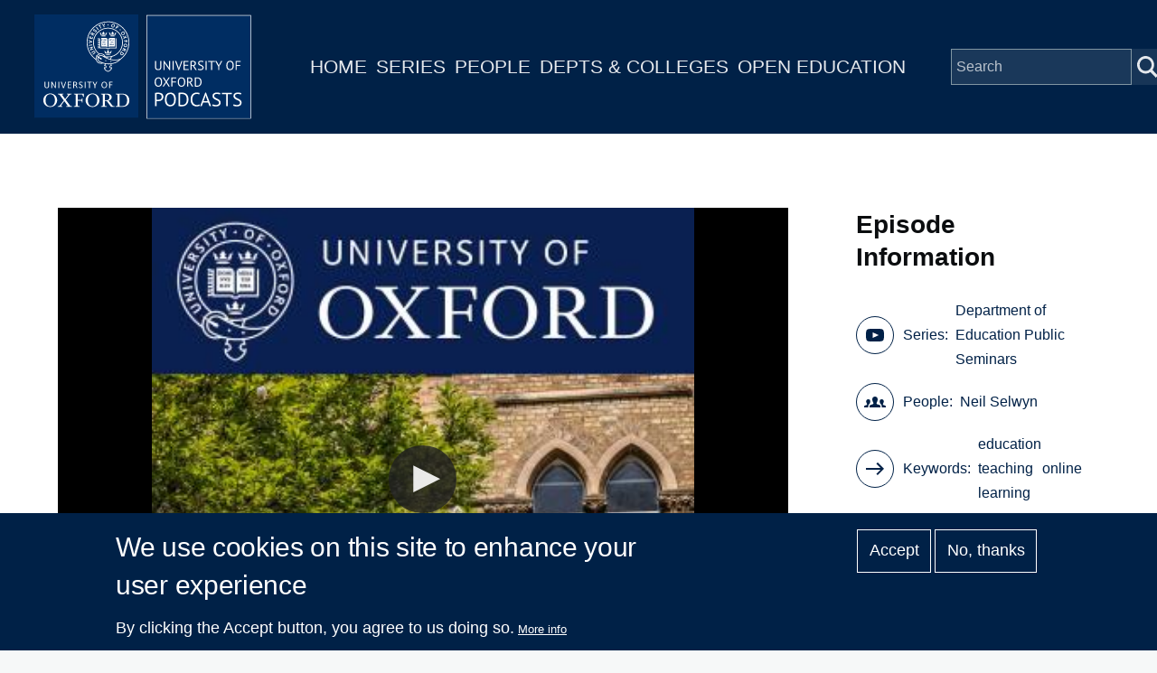

--- FILE ---
content_type: text/css
request_url: https://podcasts.ox.ac.uk/sites/default/files/css/css_MCMpLVYiLDby4_M5OtQTZiYo3GbIocr11aTrHNsD55s.css?delta=1&language=en&theme=ox_podcasts_ui&include=eJxtyEEOwyAMBMAP0fpJaGNc5NSJEQY1_L495tDTSMPehUqfDfbEjivxLYrCvCaZmd3fKj-OZoqThf5lLvLCtJH8ys0LI0bQ_mmGJf2eeSpV8w32iLFMz5pixZCDNoR8AdfEOkg
body_size: 29592
content:
/* @license GPL-2.0-or-later https://www.drupal.org/licensing/faq */
@font-face{font-family:metropolis;src:url(/core/themes/olivero/fonts/metropolis/Metropolis-Regular.woff2) format("woff2");font-weight:normal;font-style:normal;font-display:swap;}@font-face{font-family:metropolis;src:url(/core/themes/olivero/fonts/metropolis/Metropolis-Bold.woff2) format("woff2");font-weight:700;font-style:normal;font-display:swap;}@font-face{font-family:metropolis;src:url(/core/themes/olivero/fonts/metropolis/Metropolis-SemiBold.woff2) format("woff2");font-weight:600;font-style:normal;font-display:swap;}@font-face{font-family:Lora;src:local("Lora Regular"),local("Lora-Regular"),url(/core/themes/olivero/fonts/lora/lora-v14-latin-regular.woff2) format("woff2");font-weight:400;font-style:normal;font-display:swap;}@font-face{font-family:Lora;src:local("Lora Italic"),local("Lora-Italic"),url(/core/themes/olivero/fonts/lora/lora-v14-latin-italic.woff2) format("woff2");font-weight:400;font-style:italic;font-display:swap;}@font-face{font-family:Lora;src:local("Lora Bold"),local("Lora-Bold"),url(/core/themes/olivero/fonts/lora/lora-v14-latin-700.woff2) format("woff2");font-weight:700;font-style:normal;font-display:swap;}
:root{--font-sans:"metropolis",sans-serif;--font-serif:"Lora","georgia",serif;--font-size-base:1rem;--font-size-l:1.125rem;--font-size-s:0.875rem;--font-size-xs:0.8125rem;--font-size-xxs:0.75rem;--line-height-base:1.6875rem;--line-height-s:1.125rem;--max-width:84.375rem;--max-bg-color:98.125rem;--sp:1.125rem;--content-left:5.625rem;--site-header-height-wide:var(--sp10);--container-padding:var(--sp);--scrollbar-width:0px;--grid-col-count:6;--grid-gap:var(--sp);--grid-gap-count:calc(var(--grid-col-count) - 1);--grid-full-width:calc(100vw - var(--sp2) - var(--scrollbar-width));--grid-col-width:calc((var(--grid-full-width) - (var(--grid-gap-count) * var(--grid-gap))) / var(--grid-col-count));--sp0-25:calc(0.25 * var(--sp));--sp0-5:calc(0.5 * var(--sp));--sp0-75:calc(0.75 * var(--sp));--sp1:calc(1 * var(--sp));--sp1-5:calc(1.5 * var(--sp));--sp2:calc(2 * var(--sp));--sp2-5:calc(2.5 * var(--sp));--sp3:calc(3 * var(--sp));--sp3-5:calc(3.5 * var(--sp));--sp4:calc(4 * var(--sp));--sp4-5:calc(4.5 * var(--sp));--sp5:calc(5 * var(--sp));--sp6:calc(6 * var(--sp));--sp7:calc(7 * var(--sp));--sp8:calc(8 * var(--sp));--sp9:calc(9 * var(--sp));--sp10:calc(10 * var(--sp));--sp11:calc(11 * var(--sp));--sp12:calc(12 * var(--sp));--sp13:calc(13 * var(--sp));--color--gray-hue:201;--color--gray-saturation:15%;--color--gray-5:hsl(var(--color--gray-hue),var(--color--gray-saturation),5%);--color--gray-10:hsl(var(--color--gray-hue),var(--color--gray-saturation),11%);--color--gray-20:hsl(var(--color--gray-hue),var(--color--gray-saturation),20%);--color--gray-45:hsl(var(--color--gray-hue),var(--color--gray-saturation),44%);--color--gray-60:hsl(var(--color--gray-hue),var(--color--gray-saturation),57%);--color--gray-65:hsl(var(--color--gray-hue),var(--color--gray-saturation),63%);--color--gray-70:hsl(var(--color--gray-hue),var(--color--gray-saturation),72%);--color--gray-90:hsl(var(--color--gray-hue),var(--color--gray-saturation),88%);--color--gray-95:hsl(var(--color--gray-hue),var(--color--gray-saturation),93%);--color--gray-100:hsl(var(--color--gray-hue),var(--color--gray-saturation),97%);--color--primary-hue:202;--color--primary-saturation:79%;--color--primary-lightness:50;--color--primary-30:hsl(var(--color--primary-hue),var(--color--primary-saturation),calc(1% * (var(--color--primary-lightness) - (0.36 * var(--color--primary-lightness)))));--color--primary-40:hsl(var(--color--primary-hue),var(--color--primary-saturation),calc(1% * (var(--color--primary-lightness) - (0.24 * var(--color--primary-lightness)))));--color--primary-50:hsl(var(--color--primary-hue),var(--color--primary-saturation),calc(1% * var(--color--primary-lightness)));--color--primary-60:hsl(var(--color--primary-hue),var(--color--primary-saturation),calc(1% * (var(--color--primary-lightness) + (0.24 * (100 - var(--color--primary-lightness))))));--color--primary-80:hsl(var(--color--primary-hue),var(--color--primary-saturation),calc(1% * (var(--color--primary-lightness) + (0.85 * (100 - var(--color--primary-lightness))))));--color-text-neutral-soft:var(--color--gray-45);--color-text-neutral-medium:var(--color--gray-20);--color-text-neutral-loud:var(--color--gray-5);--color-text-primary-medium:var(--color--primary-40);--color-text-primary-loud:var(--color--primary-30);--color--black:#000;--color--white:#fff;--color--red:#e33f1e;--color--gold:#fdca40;--color--green:#3fa21c;--header-height-wide-when-fixed:var(--sp6);--mobile-nav-width:31.25rem;--border-radius:0.1875rem;}@media (min-width:75rem){:root{--container-padding:var(--sp2);}}@media (min-width:43.75rem){:root{--grid-col-count:14;--grid-gap:var(--sp2);}}@media (min-width:62.5rem){:root{--scrollbar-width:0.9375rem;}}@media (min-width:75rem){:root{--grid-full-width:calc(100vw - var(--scrollbar-width) - var(--content-left) - var(--sp4));}}@media (min-width:90rem){:root{--grid-full-width:calc(var(--max-width) - var(--sp4));}}
*,*::before,*::after{box-sizing:border-box;}html{font-family:var(--font-sans);font-size:100%;font-weight:normal;font-style:normal;line-height:var(--line-height-base);}body{margin:0;word-wrap:break-word;hyphens:auto;color:var(--color-text-neutral-medium);background-color:var(--color--gray-100);background-image:url("data:image/svg+xml,%3csvg xmlns='http://www.w3.org/2000/svg' width='50' height='84' viewBox='0 0 50 84'%3e  %3cpath opacity='0.05' fill='%230e6ba6' d='M25,61.7C25,68.5,19.4,74,12.5,74S0,68.5,0,61.7c0-5.7,3.9-9.6,7.4-12.9c2.3-2.2,4.5-4.4,5.1-6.8c0.7,2.4,2.8,4.6,5.1,6.8C21.1,52.2,25,56,25,61.7z M42.6,6.8c-2.3-2.2-4.5-4.4-5.1-6.8c-0.7,2.4-2.9,4.6-5.1,6.8C28.9,10.2,25,14,25,19.7C25,26.5,30.6,32,37.5,32S50,26.5,50,19.7C50,14,46.1,10.2,42.6,6.8z'/%3e%3c/svg%3e");background-position:top left;}body.is-fixed{position:fixed;overflow:hidden;width:100%;}[dir="rtl"] body{background-position:top right;}a{color:var(--color-text-primary-medium);}a:hover{color:var(--color--primary-50);}a:focus{outline:solid 2px currentColor;outline-offset:2px;}button{font-family:inherit;}img,video{display:block;max-width:100%;height:auto;}audio{display:block;max-width:100%;}h1{letter-spacing:-0.01em;font-size:1.75rem;line-height:var(--sp2);}@media (min-width:43.75rem){h1{font-size:3.75rem;line-height:var(--sp4);}}h2{letter-spacing:-0.01em;font-size:1.5rem;line-height:var(--sp2);}@media (min-width:43.75rem){h2{font-size:2.25rem;line-height:var(--sp3);}}h3{font-size:1.25rem;line-height:var(--sp1-5);}@media (min-width:43.75rem){h3{font-size:1.5rem;line-height:var(--sp2);}}h4{font-size:1.125rem;line-height:var(--sp1-5);}h5{font-size:1rem;line-height:var(--sp1-5);}h6{font-size:0.875rem;line-height:var(--sp);}h1,h2,h3,h4,h5,h6{margin-block:var(--sp);color:var(--color-text-neutral-loud);font-family:var(--font-sans);font-weight:bold;}@media (min-width:43.75rem){h1,h2,h3,h4,h5,h6{margin-block:var(--sp2);}}ul{margin-block-start:0.25em;margin-block-end:0.25em;margin-inline-start:1.5em;margin-inline-end:0;padding-inline-start:0;list-style-type:disc;list-style-image:none;}
.container{width:100%;max-width:var(--max-width);padding-inline:var(--container-padding);}body.is-fixed .container{width:calc(100% - var(--drupal-displace-offset-left,0px) - var(--drupal-displace-offset-right,0px));}.page-wrapper{max-width:var(--max-bg-color);background:var(--color--white);}.layout-main-wrapper{position:relative;z-index:2;}@media (min-width:75rem){.layout-main{display:flex;flex-direction:row-reverse;flex-wrap:wrap;}}@media (min-width:75rem){.main-content{width:calc(100% - var(--content-left));margin-inline-end:auto;}}.main-content__container{padding-block-start:var(--sp3);}@media (min-width:43.75rem){.main-content__container{padding-block-start:var(--sp5);}}[data-contextual-id]:not(.contextual){position:absolute;}
.grid-full{display:grid;grid-template-rows:1fr;grid-template-columns:repeat(var(--grid-col-count),minmax(0,1fr));grid-column-gap:var(--grid-gap);}.grid-full .grid-full .grid-full{display:block;}@media (min-width:43.75rem){.layout--content-narrow .grid-full,.layout--pass--content-narrow > * .grid-full{grid-template-columns:repeat(calc(var(--grid-col-count) - 2),minmax(0,1fr));}}@media (min-width:62.5rem){.layout--content-narrow .grid-full,.layout--pass--content-narrow > * .grid-full{grid-template-columns:repeat(calc(var(--grid-col-count) - 6),minmax(0,1fr));}}@media (min-width:43.75rem){.layout--content-medium .grid-full,.layout--pass--content-medium > * .grid-full{grid-template-columns:repeat(calc(var(--grid-col-count) - 2),minmax(0,1fr));}}@media (min-width:62.5rem){.layout--content-medium .grid-full,.layout--pass--content-medium > * .grid-full{grid-template-columns:repeat(calc(var(--grid-col-count) - 4),minmax(0,1fr));}}
.layout--content-narrow,.layout--pass--content-narrow > *{grid-column:1 / 7;width:100%;}@media (min-width:43.75rem){.layout--content-narrow,.layout--pass--content-narrow > *{grid-column:2 / 14;}}@media (min-width:62.5rem){.layout--content-narrow,.layout--pass--content-narrow > *{grid-column:3 / 11;}}@media (min-width:43.75rem){.layout--content-narrow .layout--content-narrow,.layout--pass--content-narrow > * .layout--content-narrow,.layout--content-medium .layout--content-narrow,.layout--pass--content-medium > * .layout--content-narrow,.layout--content-narrow .layout--pass--content-narrow > *,.layout--pass--content-narrow > * .layout--pass--content-narrow > *,.layout--content-medium .layout--pass--content-narrow > *,.layout--pass--content-medium > * .layout--pass--content-narrow > *{grid-column:1 / 13;}}@media (min-width:62.5rem){.layout--content-narrow .layout--content-narrow,.layout--pass--content-narrow > * .layout--content-narrow,.layout--content-medium .layout--content-narrow,.layout--pass--content-medium > * .layout--content-narrow,.layout--content-narrow .layout--pass--content-narrow > *,.layout--pass--content-narrow > * .layout--pass--content-narrow > *,.layout--content-medium .layout--pass--content-narrow > *,.layout--pass--content-medium > * .layout--pass--content-narrow > *{grid-column:1 / 9;}}@media (min-width:43.75rem){.layout--content-narrow.text-content blockquote::before,.layout--pass--content-narrow > *.text-content blockquote::before,.layout--content-narrow .text-content blockquote::before,.layout--pass--content-narrow > * .text-content blockquote::before{inset-inline-start:calc(-1 * (var(--grid-col-width) + var(--grid-gap)));}}@media (min-width:43.75rem){.layout--content-narrow.text-content blockquote::after,.layout--pass--content-narrow > *.text-content blockquote::after,.layout--content-narrow .text-content blockquote::after,.layout--pass--content-narrow > * .text-content blockquote::after{inset-inline-start:calc(-1 * (var(--grid-col-width) + var(--grid-gap)));width:var(--sp);height:calc(100% - 2.8125rem);margin-inline-start:2px;}}@media (min-width:43.75rem){.layout--content-narrow.text-content blockquote,.layout--pass--content-narrow > *.text-content blockquote,.layout--content-narrow .text-content blockquote,.layout--pass--content-narrow > * .text-content blockquote{width:calc(10 * var(--grid-col-width) + 9 * var(--grid-gap));margin-block:var(--sp3);padding-inline-start:0;}}@media (min-width:43.75rem){.layout--content-narrow.text-content pre,.layout--pass--content-narrow > *.text-content pre,.layout--content-narrow .text-content pre,.layout--pass--content-narrow > * .text-content pre{margin-block:var(--sp3);}}@media (min-width:62.5rem){.layout--content-narrow.text-content pre,.layout--pass--content-narrow > *.text-content pre,.layout--content-narrow .text-content pre,.layout--pass--content-narrow > * .text-content pre{width:calc(12 * var(--grid-col-width) + 11 * var(--grid-gap));margin-inline-start:calc(-1 * (var(--grid-col-width) + var(--grid-gap)));}}.sidebar-grid .layout--content-narrow.text-content blockquote,.sidebar-grid .layout--pass--content-narrow > *.text-content blockquote,.sidebar-grid .layout--content-narrow .text-content blockquote,.sidebar-grid .layout--pass--content-narrow > * .text-content blockquote,.sidebar-grid .layout--content-narrow.text-content pre,.sidebar-grid .layout--pass--content-narrow > *.text-content pre,.sidebar-grid .layout--content-narrow .text-content pre,.sidebar-grid .layout--pass--content-narrow > * .text-content pre{width:auto;}
.layout--content-medium,.layout--pass--content-medium > *{grid-column:1 / 7;width:100%;}@media (min-width:43.75rem){.layout--content-medium,.layout--pass--content-medium > *{grid-column:2 / 14;}}@media (min-width:62.5rem){.layout--content-medium,.layout--pass--content-medium > *{grid-column:3 / 13;}}@media (min-width:43.75rem){.layout--pass--content-medium > * .layout--content-medium,.layout--content-medium .layout--content-medium,.layout--pass--content-medium > * .layout--pass--content-medium > *,.layout--content-medium .layout--pass--content-medium > *{grid-column:1 / 13;}}@media (min-width:62.5rem){.layout--pass--content-medium > * .layout--content-medium,.layout--content-medium .layout--content-medium,.layout--pass--content-medium > * .layout--pass--content-medium > *,.layout--content-medium .layout--pass--content-medium > *{grid-column:1 / 11;}}
.site-footer{position:relative;z-index:1;}.site-footer__inner{padding-block:var(--sp2);}@media (min-width:75rem){.site-footer__inner{padding-block:var(--sp4) var(--sp13);}}.region--footer_top__inner > *,.region--footer_bottom__inner > *{margin-block-end:var(--sp2);}@media (min-width:43.75rem){.region--footer_top__inner > *,.region--footer_bottom__inner > *{flex:1;margin-block-end:0;}.region--footer_top__inner > *:not(:last-child),.region--footer_bottom__inner > *:not(:last-child){margin-inline-end:var(--sp2);}}@media (min-width:43.75rem){.region--footer_top__inner,.region--footer_bottom__inner{display:flex;flex-wrap:wrap;}}
.region > *:where(:not([data-big-pipe-placeholder-id])){margin-block-end:var(--sp);}@media (min-width:43.75rem){.region > *:where(:not([data-big-pipe-placeholder-id])){margin-block-end:var(--sp2);}}@media (min-width:62.5rem){.region > *:where(:not([data-big-pipe-placeholder-id])){margin-block-end:var(--sp3);}}
.region--content{margin-block-end:var(--sp);}@media (min-width:43.75rem){.region--content{margin-block-end:var(--sp2);}}@media (min-width:62.5rem){.region--content{margin-block-end:var(--sp3);}}
.region--hero > *:last-child{margin-block-end:0;}.region--hero .wide-content{max-width:100%;margin-inline:0;}
.region--secondary-menu{display:flex;margin-block-start:var(--sp2);margin-block-end:var(--sp2);}.region--secondary-menu > *{margin-block-end:0;}@media (min-width:75rem){body:not(.is-always-mobile-nav) .region--secondary-menu{justify-content:flex-end;margin:0;}body:not(.is-always-mobile-nav) .region--secondary-menu:first-child .secondary-nav::before{content:none;}}
@media (min-width:75rem){.social-bar{flex-shrink:0;width:var(--content-left);background-color:var(--color--gray-100);}}.social-bar__inner{position:relative;padding-block:var(--sp0-5);padding-inline-start:var(--sp);padding-inline-end:var(--sp);}@media (min-width:75rem){.social-bar__inner{position:relative;width:var(--content-left);padding-block:var(--sp5);padding-inline-start:0;padding-inline-end:0;}.social-bar__inner.is-fixed{position:fixed;inset-block-start:var(--sp6);inset-inline-start:0;height:calc(100vh - var(--sp6));}}.rotate > *{margin-block-end:var(--sp2);}@media (min-width:75rem){.rotate > *{display:flex;align-items:center;margin-block-end:0;}.rotate > *:not(:first-child){margin-inline-end:var(--sp2);}}@media (min-width:75rem){.rotate .contextual{inset-inline:100% auto;transform:rotate(90deg);transform-origin:top left;}.rotate .contextual .trigger{float:left;}.rotate .contextual .trigger:dir(rtl){float:right;}}@media (min-width:75rem){.rotate{position:absolute;inset-inline-start:50%;display:flex;flex-direction:row-reverse;width:100vh;transform:rotate(-90deg) translateX(-100%);transform-origin:left;}@supports (width:max-content){.rotate{width:max-content;}}}@media (min-width:75rem){[dir="rtl"] .rotate{transform:rotate(90deg) translateX(100%);transform-origin:right;}[dir="rtl"] .rotate .contextual{transform:rotate(-90deg);transform-origin:top right;}}
.view,.view-content{display:grid;gap:var(--sp2);grid-template-rows:max-content;}@media (min-width:43.75rem){.view,.view-content{gap:var(--sp3);}}
.progress__track{overflow:hidden;height:var(--sp);border:1px solid var(--color--primary-40);border-radius:var(--border-radius);}.progress__bar{height:var(--sp);background-color:var(--color--primary-40);}.progress__percentage{margin-inline-start:1rem;}
.block__title{margin-block:0 var(--sp);letter-spacing:0.02em;color:var(--color-text-neutral-soft);font-size:var(--font-size-s);line-height:var(--sp);}.site-footer .block__title{color:var(--color--gray-65);}
.breadcrumb{position:relative;font-size:0.875rem;font-weight:bold;line-height:var(--sp1);}.breadcrumb::after{position:absolute;inset-block-start:0;inset-inline-end:calc(var(--sp1) * -1);width:var(--sp3);height:var(--sp2);content:"";background:linear-gradient(to left,var(--color--white) 0%,rgba(255,255,255,0) 100%);}@media (min-width:62.5rem){.breadcrumb::after{content:none;}}@media (min-width:62.5rem){.breadcrumb{position:static;}}[dir="rtl"] .breadcrumb::after{background:linear-gradient(to right,var(--color--white) 0%,rgba(255,255,255,0) 100%);}.breadcrumb__content{overflow:auto;margin-block-start:calc(var(--sp0-5) * -1);margin-block-end:calc(var(--sp0-5) * -1);margin-inline-start:calc(var(--sp0-5) * -1);margin-inline-end:calc(var(--sp1) * -1);padding-block-start:var(--sp0-5);padding-block-end:var(--sp0-5);padding-inline-start:var(--sp0-5);-webkit-overflow-scrolling:touch;}@media (min-width:62.5rem){.breadcrumb__content{margin-inline-end:0;}}.breadcrumb__list{overflow-x:auto;width:max-content;margin-block:0;margin-inline-start:calc(var(--sp1) * -1);margin-inline-end:calc(var(--sp1) * -1);padding-block:0 var(--sp1);padding-inline-start:var(--sp1);padding-inline-end:0;list-style:none;white-space:nowrap;}@media (min-width:62.5rem){.breadcrumb__list{overflow:visible;width:auto;margin-inline-start:0;margin-inline-end:0;padding-block-end:0;padding-inline-start:0;white-space:normal;}}.breadcrumb__item{display:inline-block;}.breadcrumb__item:nth-child(n + 2)::before{display:inline-block;width:0.5rem;height:0.5rem;margin-inline:1rem 1.25rem;content:"";transform:rotate(45deg);border-block-start:2px solid var(--color--gray-45);border-inline-end:2px solid var(--color--gray-45);}.breadcrumb__item:last-child{margin-inline-end:var(--sp3);}@media (min-width:62.5rem){.breadcrumb__item:last-child{margin-inline-end:0;}}[dir="rtl"] .breadcrumb__item:nth-child(n + 2)::before{transform:rotate(-45deg);}.breadcrumb__link{-webkit-text-decoration:none;text-decoration:none;color:var(--color-text-primary-medium);}.breadcrumb__link:hover,.breadcrumb__link:focus{-webkit-text-decoration:underline;text-decoration:underline;}
figure{background:var(--color--gray-100);}figcaption{padding-block:var(--sp0-5);padding-inline-start:var(--sp0-5);padding-inline-end:var(--sp0-5);color:var(--color-text-neutral-medium);background:var(--color--gray-100);font-family:var(--font-serif);font-size:0.875rem;font-style:italic;line-height:var(--sp);}@media (min-width:31.25rem){figcaption{padding-block:var(--sp);padding-inline-start:var(--sp);padding-inline-end:var(--sp);}}.align-right{float:none;max-width:100%;margin-block:var(--sp3);margin-inline-start:0;margin-inline-end:0;}@media (min-width:43.75rem){.align-right{float:right;max-width:50%;margin-block-start:var(--sp);margin-block-end:var(--sp);margin-inline-start:var(--sp);margin-inline-end:0;}.align-right:dir(rtl){float:left;}}@media (min-width:43.75rem){.layout--content-narrow .align-right,.layout--pass--content-narrow > * .align-right{margin-inline-end:calc(-1 * ((var(--grid-col-width) + var(--grid-gap))));}}@media (min-width:62.5rem){.layout--content-narrow .align-right,.layout--pass--content-narrow > * .align-right{margin-inline-end:calc(-2 * ((var(--grid-col-width) + var(--grid-gap))));}}@media (min-width:75rem){.layout--content-narrow .align-right,.layout--pass--content-narrow > * .align-right{margin-inline-end:calc(-3 * ((var(--grid-col-width) + var(--grid-gap))));}}@media (min-width:90rem){.layout--content-narrow .align-right,.layout--pass--content-narrow > * .align-right{margin-inline-end:calc(-3 * ((var(--grid-col-width) + var(--grid-gap))));}}.align-left{float:none;max-width:100%;margin-block-start:var(--sp3);margin-block-end:var(--sp3);margin-inline-start:0;margin-inline-end:0;}@media (min-width:43.75rem){.align-left{float:left;max-width:50%;margin-block-start:var(--sp);margin-block-end:var(--sp);margin-inline-start:0;margin-inline-end:var(--sp2);}.align-left:dir(rtl){float:right;}}@media (min-width:43.75rem){.layout--content-narrow .align-left,.layout--pass--content-narrow > * .align-left{margin-inline-start:calc(-1 * ((var(--grid-col-width) + var(--grid-gap))));}}.align-center img,.align-center video,.align-center audio{margin-inline:auto;}.media-oembed-content{display:block;max-width:100%;}
.site-footer{position:relative;color:var(--color--gray-65);background:linear-gradient(180deg,var(--color--gray-5) 0%,var(--color--gray-10) 100%);}.site-footer .menu{margin-inline-start:0;list-style:none;}.site-footer .menu ul{margin-inline-start:var(--sp);}.site-footer .menu li{margin-block-end:var(--sp0-5);}.site-footer a{color:inherit;}.site-footer a:hover{-webkit-text-decoration:none;text-decoration:none;}@media (min-width:75rem){body:not(.is-always-mobile-nav) .site-footer{border-inline-start:solid var(--content-left) var(--color--black);}}
.button{display:inline-block;height:var(--sp3);margin-block:var(--sp1);margin-inline-start:0;margin-inline-end:var(--sp1);padding-block:calc((var(--sp3) - var(--line-height-s)) / 2);padding-inline:var(--sp1-5);cursor:pointer;text-align:center;-webkit-text-decoration:none;text-decoration:none;color:var(--color-text-primary-medium);border:solid 2px currentColor;border-radius:var(--border-radius);background-color:var(--color--white);font-family:var(--font-sans);font-size:var(--font-size-l);font-weight:700;appearance:none;-webkit-font-smoothing:antialiased;}.button:hover,.button:focus{-webkit-text-decoration:none;text-decoration:none;color:var(--color-text-primary-loud);border:solid 2px currentColor;background:none;font-weight:700;}.button:focus{outline:2px solid var(--color--primary-60);outline-offset:2px;}.button:active{color:var(--color-text-primary-medium);border-color:currentColor;}.button:disabled,.button.is-disabled{cursor:default;color:var(--color--gray-90);border-color:var(--color--gray-90);}@supports (display:inline-flex){.button{display:inline-flex;align-items:center;padding-block:1px 0;padding-inline:var(--sp1-5);line-height:var(--line-height-s);}}.menu .button{margin-block:0;margin-inline-start:0;margin-inline-end:0;}.button--small{height:var(--sp2-5);padding-block:calc((var(--sp2-5) - var(--line-height-s)) / 2);padding-inline:var(--sp);font-size:var(--font-size-base);line-height:normal;}.button--primary{color:var(--color--white);border-color:var(--color--primary-40);background-color:var(--color--primary-40);}.button--primary:hover,.button--primary:focus{color:var(--color--white);border-color:var(--color--primary-30);background-color:var(--color--primary-30);}.button--primary:active{color:var(--color--white);background-color:var(--color--primary-40);}.button--primary:disabled,.button--primary.is-disabled{color:var(--color--white);background-color:var(--color--gray-90);}.button--icon-back{display:inline-flex;align-items:center;}.button--icon-back::before{display:block;width:0.5em;height:0.5em;margin-inline-end:0.5em;content:"";transform:rotate(45deg);border-block-end:solid 2px currentColor;border-inline-start:solid 2px currentColor;}[dir="rtl"] .button--icon-back::before{transform:rotate(-45deg);}.shepherd-cancel-icon{font-size:1.5em;}
.container-inline div,.container-inline label{display:inline-block;}.form-items-inline{margin-block:-0.125em;}.form-items-inline > .form-item{display:inline-block;margin-block:0.125em;}
.fieldset{min-width:0;margin-block:var(--sp1);margin-inline-start:0;margin-inline-end:0;padding-block:0;padding-inline-start:0;padding-inline-end:0;color:inherit;border:solid 2px var(--color--gray-45);border-radius:var(--border-radius);background-color:var(--color--white);}.fieldset--group{width:100%;color:inherit;border:0;border-radius:0;background:none;box-shadow:none;}.fieldset__legend{float:left;width:100%;color:inherit;border-top-left-radius:var(--border-radius);border-top-right-radius:var(--border-radius);background-color:var(--color--gray-45);font-size:var(--font-size-l);font-weight:700;line-height:var(--line-height-base);}.fieldset__legend + *{clear:left;}.fieldset__legend .fieldset__label.form-required::after{background-image:url("data:image/svg+xml,%3Csvg height='16' width='16' xmlns='http://www.w3.org/2000/svg'%3E%3Cpath d='m0 7.562 1.114-3.438c2.565.906 4.43 1.688 5.59 2.35-.306-2.921-.467-4.93-.484-6.027h3.511c-.05 1.597-.234 3.6-.558 6.003 1.664-.838 3.566-1.613 5.714-2.325l1.113 3.437c-2.05.678-4.06 1.131-6.028 1.356.984.856 2.372 2.381 4.166 4.575l-2.906 2.059c-.935-1.274-2.041-3.009-3.316-5.206-1.194 2.275-2.244 4.013-3.147 5.206l-2.856-2.059c1.872-2.307 3.211-3.832 4.017-4.575-2.081-.402-4.058-.856-5.93-1.356' fill='%23ffffff'/%3E%3C/svg%3E%0A");}.fieldset__legend--composite{margin-block-start:2px;color:inherit;}.fieldset__legend--invisible{margin:0;}.fieldset__legend--group{color:inherit;}.fieldset__label{display:block;padding-block:var(--sp0-5);padding-inline-start:var(--sp1);padding-inline-end:var(--sp1);color:var(--color--white);line-height:var(--line-height-s);}.fieldset__label.is-disabled{color:var(--color-text-neutral-soft);}.fieldset__description{margin-block:var(--sp0-5);font-size:var(--font-size-xs);line-height:var(--line-height-s);}.fieldset__description.is-disabled{color:var(--input--disabled-fg-color);}.fieldset__error-message{margin-block:var(--sp0-5);padding-inline-start:var(--sp1-5);color:var(--color--red);background-image:url("data:image/svg+xml,%3Csvg width='18' height='18' viewBox='0 0 18 18' xmlns='http://www.w3.org/2000/svg'%3E%3Cpath fill='%23E33F1E' d='M9 0C4.03125 0 0 4.03125 0 9C0 13.9688 4.03125 18 9 18C13.9687 18 18 13.9688 18 9C18 4.03125 13.9687 0 9 0ZM10.5 14.6133C10.5 14.8242 10.3359 15 10.1367 15H7.88672C7.67578 15 7.5 14.8242 7.5 14.6133V12.3867C7.5 12.1758 7.67578 12 7.88672 12H10.1367C10.3359 12 10.5 12.1758 10.5 12.3867V14.6133ZM10.4766 10.582C10.4648 10.7461 10.2891 10.875 10.0781 10.875H7.91016C7.6875 10.875 7.51172 10.7461 7.51172 10.582L7.3125 3.30469C7.3125 3.22266 7.34766 3.14063 7.42969 3.09375C7.5 3.03516 7.60547 3 7.71094 3H10.2891C10.3945 3 10.5 3.03516 10.5703 3.09375C10.6523 3.14063 10.6875 3.22266 10.6875 3.30469L10.4766 10.582Z'/%3E%3C/svg%3E");background-repeat:no-repeat;background-position:left top;background-size:var(--sp1) var(--sp1);font-size:var(--font-size-s);line-height:var(--line-height-s);}@media screen and (-ms-high-contrast:active){.fieldset__error-message{background-image:url("data:image/svg+xml,%3Csvg width='18' height='18' viewBox='0 0 18 18' xmlns='http://www.w3.org/2000/svg'%3E%3Cpath fill='%23ffffff' d='M9 0C4.03125 0 0 4.03125 0 9C0 13.9688 4.03125 18 9 18C13.9687 18 18 13.9688 18 9C18 4.03125 13.9687 0 9 0ZM10.5 14.6133C10.5 14.8242 10.3359 15 10.1367 15H7.88672C7.67578 15 7.5 14.8242 7.5 14.6133V12.3867C7.5 12.1758 7.67578 12 7.88672 12H10.1367C10.3359 12 10.5 12.1758 10.5 12.3867V14.6133ZM10.4766 10.582C10.4648 10.7461 10.2891 10.875 10.0781 10.875H7.91016C7.6875 10.875 7.51172 10.7461 7.51172 10.582L7.3125 3.30469C7.3125 3.22266 7.34766 3.14063 7.42969 3.09375C7.5 3.03516 7.60547 3 7.71094 3H10.2891C10.3945 3 10.5 3.03516 10.5703 3.09375C10.6523 3.14063 10.6875 3.22266 10.6875 3.30469L10.4766 10.582Z'/%3E%3C/svg%3E");}}[dir="rtl"] .fieldset__error-message{background-position:left top;}.fieldset__wrapper{margin-block-start:0;padding-block:var(--sp);padding-inline:var(--sp);}.fieldset--group .fieldset__legend--visible ~ .fieldset__wrapper{border:solid 2px var(--color--gray-45);border-bottom-right-radius:var(--border-radius);border-bottom-left-radius:var(--border-radius);}.fieldset__wrapper--group{margin-block:0;margin-inline-start:0;margin-inline-end:0;}.fieldset__wrapper > .container-inline{padding-block:0;padding-inline-start:0;padding-inline-end:0;}
.field:not(:last-child){margin-block-end:var(--sp2);}.field__label{font-weight:bold;}.field--label-inline .field__label,.field--label-inline .field__items{float:left;}.field--label-inline .field__label:dir(rtl),.field--label-inline .field__items:dir(rtl){float:right;}.field--label-inline .field__label,.field--label-inline > .field__item,.field--label-inline .field__items{padding-inline-end:0.5em;}.field--label-inline .field__label::after{content:":";}
::placeholder{color:var(--color--gray-60);}.form-item{margin-block:var(--sp1);}.form-item__label--multiple-value-form{margin-block:0;font-size:inherit;font-weight:inherit;line-height:inherit;}tr .form-item,.container-inline .form-item{margin-block:var(--sp0-5);}.form-item__label{display:block;margin-block:var(--sp0-5);font-size:var(--font-size-s);font-weight:bold;line-height:var(--line-height-s);}.container-inline .form-item__label{margin-inline-end:1em;}.form-item__label--multiple-value-form{margin-block:0;font-size:inherit;font-weight:inherit;line-height:inherit;}.form-item__label[for]{cursor:pointer;}.form-item__label.option{display:inline;font-weight:normal;}.form-item__label.is-disabled{cursor:default;color:var(--color--gray-70);}.form-item__label.form-required::after,.fieldset__label.form-required::after,.required-mark::after{display:inline-block;width:0.5rem;height:0.5rem;margin-inline:0.3em;content:"";vertical-align:text-top;background-image:url("data:image/svg+xml,%3Csvg height='16' width='16' xmlns='http://www.w3.org/2000/svg'%3E%3Cpath d='m0 7.562 1.114-3.438c2.565.906 4.43 1.688 5.59 2.35-.306-2.921-.467-4.93-.484-6.027h3.511c-.05 1.597-.234 3.6-.558 6.003 1.664-.838 3.566-1.613 5.714-2.325l1.113 3.437c-2.05.678-4.06 1.131-6.028 1.356.984.856 2.372 2.381 4.166 4.575l-2.906 2.059c-.935-1.274-2.041-3.009-3.316-5.206-1.194 2.275-2.244 4.013-3.147 5.206l-2.856-2.059c1.872-2.307 3.211-3.832 4.017-4.575-2.081-.402-4.058-.856-5.93-1.356' fill='%232494DB'/%3E%3C/svg%3E%0A");background-repeat:no-repeat;background-size:0.5rem 0.5rem;}@media screen and (-ms-high-contrast:active){.form-item__label.form-required::after,.fieldset__label.form-required::after,.required-mark::after{background-image:url("data:image/svg+xml,%3Csvg height='16' width='16' xmlns='http://www.w3.org/2000/svg'%3E%3Cpath d='m0 7.562 1.114-3.438c2.565.906 4.43 1.688 5.59 2.35-.306-2.921-.467-4.93-.484-6.027h3.511c-.05 1.597-.234 3.6-.558 6.003 1.664-.838 3.566-1.613 5.714-2.325l1.113 3.437c-2.05.678-4.06 1.131-6.028 1.356.984.856 2.372 2.381 4.166 4.575l-2.906 2.059c-.935-1.274-2.041-3.009-3.316-5.206-1.194 2.275-2.244 4.013-3.147 5.206l-2.856-2.059c1.872-2.307 3.211-3.832 4.017-4.575-2.081-.402-4.058-.856-5.93-1.356' fill='%23ffffff'/%3E%3C/svg%3E%0A");}}.form-item__description{margin-block:var(--sp0-5);max-width:60ch;font-size:var(--font-size-s);line-height:var(--line-height-s);}.field-multiple-table + .form-item__description{margin-block-start:0;}.form-item--error-message{margin-block:var(--sp0-5);padding-inline-start:var(--sp1-5);color:var(--color--red);background-image:url("data:image/svg+xml,%3Csvg width='18' height='18' viewBox='0 0 18 18' xmlns='http://www.w3.org/2000/svg'%3E%3Cpath fill='%23E33F1E' d='M9 0C4.03125 0 0 4.03125 0 9C0 13.9688 4.03125 18 9 18C13.9687 18 18 13.9688 18 9C18 4.03125 13.9687 0 9 0ZM10.5 14.6133C10.5 14.8242 10.3359 15 10.1367 15H7.88672C7.67578 15 7.5 14.8242 7.5 14.6133V12.3867C7.5 12.1758 7.67578 12 7.88672 12H10.1367C10.3359 12 10.5 12.1758 10.5 12.3867V14.6133ZM10.4766 10.582C10.4648 10.7461 10.2891 10.875 10.0781 10.875H7.91016C7.6875 10.875 7.51172 10.7461 7.51172 10.582L7.3125 3.30469C7.3125 3.22266 7.34766 3.14063 7.42969 3.09375C7.5 3.03516 7.60547 3 7.71094 3H10.2891C10.3945 3 10.5 3.03516 10.5703 3.09375C10.6523 3.14063 10.6875 3.22266 10.6875 3.30469L10.4766 10.582Z'/%3E%3C/svg%3E");background-repeat:no-repeat;background-position:left top;background-size:var(--sp1) var(--sp1);font-size:var(--font-size-s);line-height:var(--line-height-s);}@media screen and (-ms-high-contrast:active){.form-item--error-message{background-image:url("data:image/svg+xml,%3Csvg width='18' height='18' viewBox='0 0 18 18' xmlns='http://www.w3.org/2000/svg'%3E%3Cpath fill='%23ffffff' d='M9 0C4.03125 0 0 4.03125 0 9C0 13.9688 4.03125 18 9 18C13.9687 18 18 13.9688 18 9C18 4.03125 13.9687 0 9 0ZM10.5 14.6133C10.5 14.8242 10.3359 15 10.1367 15H7.88672C7.67578 15 7.5 14.8242 7.5 14.6133V12.3867C7.5 12.1758 7.67578 12 7.88672 12H10.1367C10.3359 12 10.5 12.1758 10.5 12.3867V14.6133ZM10.4766 10.582C10.4648 10.7461 10.2891 10.875 10.0781 10.875H7.91016C7.6875 10.875 7.51172 10.7461 7.51172 10.582L7.3125 3.30469C7.3125 3.22266 7.34766 3.14063 7.42969 3.09375C7.5 3.03516 7.60547 3 7.71094 3H10.2891C10.3945 3 10.5 3.03516 10.5703 3.09375C10.6523 3.14063 10.6875 3.22266 10.6875 3.30469L10.4766 10.582Z'/%3E%3C/svg%3E");}}[dir="rtl"] .form-item--error-message{background-position:right top;}.form-actions{display:flex;flex-wrap:wrap;align-items:flex-start;margin-block:var(--sp0-5);}.form-actions .button,.form-actions .action-link{margin-block:var(--sp0-5);}.form-actions > .form-wrapper{margin-inline-end:var(--sp1);}.form-actions .ajax-progress--throbber{align-self:center;}.form-item--editor-format{display:flex;flex-wrap:wrap;align-items:center;max-width:100%;}.form-item--editor-format .form-item__label,.form-item--editor-format .form-item__prefix,.form-item--editor-format .form-item__suffix,.form-item--editor-format .form-element--editor-format{min-width:1px;}.form-item--editor-format .form-item__label,.form-item--editor-format .form-item__prefix,.form-item--editor-format .form-item__suffix{margin-inline-end:var(--sp0-5);}.form-item--editor-format .form-item__description,.form-item--editor-format .form-item--error-message{flex:0 1 100%;min-width:1px;}.form--inline > *{display:inline-block;margin-top:var(--sp0-5);margin-bottom:0;vertical-align:top;}.form--inline .form-item__label{margin:0;}.form--inline .form-actions{margin-top:var(--sp1-5);}.layout-builder-form .form-actions{align-items:center;}
input[type="checkbox"],input[type="radio"]{display:inline-block;width:var(--sp1-5);height:var(--sp1-5);margin:0;vertical-align:middle;border:1px solid var(--color--gray-60);border-radius:0.1875rem;background-color:var(--color--white);background-repeat:no-repeat;background-position:50% 50%;background-size:var(--sp1) var(--sp1);appearance:none;}input[type="checkbox"]:focus,input[type="radio"]:focus{border:solid 2px var(--color--primary-50);outline:solid 2px var(--color--primary-50);}@supports (outline-style:double){input[type="checkbox"]:focus,input[type="radio"]:focus{border-width:1px;outline-width:6px;outline-style:double;outline-offset:-1px;}}input[type="checkbox"]:hover,input[type="radio"]:hover{border-color:var(--color--primary-60);}input[type="checkbox"][disabled],input[type="radio"][disabled]{background-color:var(--color--gray-100);}input[type="checkbox"][disabled]:hover,input[type="radio"][disabled]:hover{border-color:var(--color--gray-60);}input[type="checkbox"][disabled]:checked,input[type="radio"][disabled]:checked{border-width:1px;}input[type="checkbox"]:checked,input[type="radio"]:checked{border-width:2px;}input.error[type="checkbox"],input.error[type="radio"]{border:solid 2px var(--color--red);}input.error[type="checkbox"]:focus,input.error[type="radio"]:focus{outline-color:var(--color--red);outline-offset:-2px;}input[type="checkbox"] + label,input[type="radio"] + label{display:inline-block;padding-inline-start:var(--sp0-5);}input[type="checkbox"]:checked{background-image:url("data:image/svg+xml,%3Csvg width='17px' height='13px' viewBox='0 0 17 13' version='1.1' xmlns='http://www.w3.org/2000/svg' xmlns:xlink='http://www.w3.org/1999/xlink'%3E%3Cpath d='M14.8232,0.176777 C14.9209,0.0791457 15.0791,0.0791455 15.1768,0.176777 L16.9445,1.94454 C17.0422,2.04217 17.0422,2.20047 16.9445,2.2981 L6.23744,13.0052 C6.13981,13.1028 5.98151,13.1028 5.88388,13.0052 L0.176777,7.2981 C0.0791456,7.20047 0.0791456,7.04218 0.176777,6.94454 L1.94454,5.17678 C2.04217,5.07915 2.20047,5.07915 2.2981,5.17678 L5.88388,8.76256 C5.98151,8.86019 6.13981,8.86019 6.23744,8.76256 L14.8232,0.176777 Z' id='Path' fill='%232494DB' fill-rule='nonzero'%3E%3C/path%3E%3C/svg%3E");}input[type="radio"]{border-radius:50%;}input[type="radio"]:checked{background-image:url("data:image/svg+xml,%3Csvg width='17' height='17' viewBox='0 0 17 17' xmlns='http://www.w3.org/2000/svg'%3E%3Ccircle cx='8.5' cy='8.5' r='8.5' fill='%232494DB'/%3E%3C/svg%3E%0A");background-size:1.0625rem;}input[type="radio"]:focus{border-width:2px;border-color:var(--color--primary-50);outline-color:transparent;box-shadow:0 0 0 2px white,0 0 0 4px var(--color--primary-50);}input.error[type="radio"]:focus{outline-color:transparent;box-shadow:0 0 0 2px white,0 0 0 4px var(--color--red);}.form-type-boolean{margin-block:var(--sp1);}
[type="color"],[type="date"],[type="datetime-local"],[type="email"],[type="file"],[type="month"],[type="number"],[type="password"],[type="search"],[type="tel"],[type="text"],[type="time"],[type="url"],[type="week"],textarea{width:100%;max-width:100%;min-height:var(--sp3);padding:0 var(--sp);color:var(--color-text-neutral-loud);border:1px solid var(--color--gray-60);border-radius:var(--border-radius);background-color:var(--color--white);font-family:inherit;font-size:inherit;appearance:none;}:is([type="color"],[type="date"],[type="datetime-local"],[type="email"],[type="file"],[type="month"],[type="number"],[type="password"],[type="search"],[type="tel"],[type="text"],[type="time"],[type="url"],[type="week"],textarea):focus{border:solid 2px var(--color--primary-50);outline:solid 2px var(--color--primary-50);}@supports (outline-style:double){:is([type="color"],[type="date"],[type="datetime-local"],[type="email"],[type="file"],[type="month"],[type="number"],[type="password"],[type="search"],[type="tel"],[type="text"],[type="time"],[type="url"],[type="week"],textarea):focus{border-width:1px;outline-width:6px;outline-style:double;outline-offset:-1px;}}[disabled]:is([type="color"],[type="date"],[type="datetime-local"],[type="email"],[type="file"],[type="month"],[type="number"],[type="password"],[type="search"],[type="tel"],[type="text"],[type="time"],[type="url"],[type="week"],textarea){color:var(--color--gray-60);background-color:var(--color--gray-100);}.error:is([type="color"],[type="date"],[type="datetime-local"],[type="email"],[type="file"],[type="month"],[type="number"],[type="password"],[type="search"],[type="tel"],[type="text"],[type="time"],[type="url"],[type="week"],textarea){border:solid 2px var(--color--red);}.error:is([type="color"],[type="date"],[type="datetime-local"],[type="email"],[type="file"],[type="month"],[type="number"],[type="password"],[type="search"],[type="tel"],[type="text"],[type="time"],[type="url"],[type="week"],textarea):focus{outline-color:var(--color--red);outline-offset:-2px;}.error:is([type="color"],[type="date"],[type="datetime-local"],[type="email"],[type="file"],[type="month"],[type="number"],[type="password"],[type="search"],[type="tel"],[type="text"],[type="time"],[type="url"],[type="week"],textarea) + .ck-editor > .ck-editor__main{border:solid 2px var(--color--red);}.form-element--small:is([type="color"],[type="date"],[type="datetime-local"],[type="email"],[type="file"],[type="month"],[type="number"],[type="password"],[type="search"],[type="tel"],[type="text"],[type="time"],[type="url"],[type="week"],textarea){min-height:var(--sp2-5);}@media (min-width:31.25rem){[type="color"],[type="date"],[type="datetime-local"],[type="email"],[type="file"],[type="month"],[type="number"],[type="password"],[type="search"],[type="tel"],[type="text"],[type="time"],[type="url"],[type="week"],textarea{width:auto;}}[type="date"]::-webkit-datetime-edit-fields-wrapper{padding-block:0;padding-inline-start:0;padding-inline-end:0;}[type="file"]{height:auto;padding-block:var(--sp0-75);}[type="color"]{width:var(--sp3);padding:0;}
textarea{display:block;width:100%;min-height:var(--sp8);padding:var(--sp);}
:root{--form-element-select-icon:url("data:image/svg+xml,%3csvg width='18' height='11' viewBox='0 0 18 11' fill='none' xmlns='http://www.w3.org/2000/svg'%3e%3cpath d='M18 1.49699C18 1.35271 17.9279 1.19038 17.8196 1.08216L16.9178 0.18036C16.8096 0.0721439 16.6473 0 16.503 0C16.3587 0 16.1964 0.0721439 16.0882 0.18036L9 7.26854L1.91182 0.18036C1.80361 0.0721439 1.64128 0 1.49699 0C1.33467 0 1.19038 0.0721439 1.08216 0.18036L0.180361 1.08216C0.0721442 1.19038 0 1.35271 0 1.49699C0 1.64128 0.0721442 1.80361 0.180361 1.91182L8.58517 10.3166C8.69339 10.4248 8.85571 10.497 9 10.497C9.14429 10.497 9.30661 10.4248 9.41483 10.3166L17.8196 1.91182C17.9279 1.80361 18 1.64128 18 1.49699Z' fill='%235D7585'/%3e%3c/svg%3e");}select{max-width:100%;height:var(--sp3);padding-block:0;padding-inline-start:var(--sp);padding-inline-end:var(--sp3);color:var(--color-text-neutral-loud);border:1px solid var(--color--gray-60);border-radius:var(--border-radius);background-color:var(--color--white);background-image:var(--form-element-select-icon);background-repeat:no-repeat;background-position:right var(--sp) center;font-family:inherit;font-size:inherit;appearance:none;}select:focus{border:solid 2px var(--color--primary-50);outline:solid 2px var(--color--primary-50);}@supports (outline-style:double){select:focus{border-width:1px;outline-width:6px;outline-style:double;outline-offset:-1px;}}select[disabled]{color:var(--color--gray-60);background-color:var(--color--gray-100);}select.error{border:solid 2px var(--color--red);}select.error:focus{outline-color:var(--color--red);}select[multiple]{height:auto;padding:var(--sp0-5);background-image:none;line-height:1;}select[multiple] option{padding:var(--sp0-5);}select.form-element--small{height:var(--sp2-5);}@media (forced-colors:active){select{padding-inline-end:var(--sp);background-image:none;appearance:listbox;}@supports (appearance:revert){select{appearance:revert;}}}[dir="rtl"] select{background-position:left var(--sp) center;}
.mobile-buttons{margin-block-start:var(--sp0-5);margin-inline-start:auto;}@media (min-width:31.25rem){.mobile-buttons{margin-block-start:var(--sp2);}}@media (min-width:43.75rem){.mobile-buttons{margin-block-start:var(--sp4);}}@media (min-width:75rem){.mobile-buttons{margin-block-start:var(--sp6);}}@media (min-width:75rem){body:not(.is-always-mobile-nav) .mobile-buttons{display:none;}}
.header-nav{position:fixed;z-index:501;inset-block-start:0;inset-inline-start:100%;visibility:hidden;overflow:auto;flex-basis:max-content;width:100%;max-width:var(--mobile-nav-width);height:100%;padding-block:0 var(--sp);padding-inline-start:var(--sp);padding-inline-end:var(--sp);border-block-start:solid var(--color--white) calc(var(--sp3) + var(--drupal-displace-offset-top,0px));background-color:var(--color--white);box-shadow:0 0 72px rgba(0,0,0,0.1);}.header-nav.is-active{visibility:visible;transform:translateX(calc(-100% - var(--drupal-displace-offset-right,0px)));}.header-nav.is-active:dir(rtl){transform:translateX(calc(100% + var(--drupal-displace-offset-left,0px)));}@media (min-width:31.25rem){.header-nav{border-top-width:calc(var(--sp5) + var(--drupal-displace-offset-top,0px));}}@media (min-width:43.75rem){.header-nav{padding-block-end:var(--sp3);padding-inline-start:var(--sp3);border-top-width:calc(var(--sp7) + var(--drupal-displace-offset-top,0px));}}@media (min-width:62.5rem){.header-nav{grid-column:5 / 14;}}@media (forced-colors:active){.header-nav{border-top-color:canvas;}}html.js .header-nav{transition:visibility 0.2s,transform 0.2s;}@media (min-width:75rem){body:not(.is-always-mobile-nav) .header-nav{position:static;display:flex;visibility:visible;overflow:visible;grid-column:5 / 15;align-items:center;justify-content:flex-end;max-width:none;height:var(--header-height-wide-when-fixed);margin-block-start:auto;padding-block:0;padding-inline-start:0;padding-inline-end:0;transition:transform 0.2s;transform:none;border-block-start:0;box-shadow:none;}}@media (min-width:75rem){body.is-always-mobile-nav .header-nav{overflow:auto;max-width:calc((7 * (var(--grid-col-width) + var(--grid-gap))));padding-inline-end:var(--sp);transition:transform 0.2s,visibility 0.2s;border-top-width:calc(var(--drupal-displace-offset-top,0px) + var(--sp11));}}@media (min-width:90rem){body.is-always-mobile-nav .header-nav{max-width:calc(100vw - (var(--max-width) + var(--content-left)) + ((7 * (var(--grid-col-width) + var(--grid-gap)))));padding-inline-end:calc(100vw - (var(--max-width) + var(--content-left) - var(--sp)));}}.header-nav-overlay{position:fixed;z-index:101;inset-block-start:0;inset-inline-start:0;display:none;width:100%;height:100vh;opacity:0.2;background:var(--color--gray-5);}@media (forced-colors:active){.header-nav-overlay{background:canvastext;}}.is-overlay-active .header-nav-overlay{display:block;}
.site-branding{display:flex;flex-shrink:1;align-items:flex-end;min-width:calc((2 * var(--grid-col-width)) + (2 * var(--grid-gap)) + var(--container-padding));min-height:var(--sp3);margin-inline:calc(-1 * var(--container-padding)) var(--sp);padding-block:0 var(--sp0-5);padding-inline-start:var(--container-padding);padding-inline-end:var(--container-padding);background-image:linear-gradient(160deg,var(--color--primary-50) 0%,var(--color--primary-40) 78.66%);}@media (min-width:31.25rem){.site-branding{min-height:var(--sp4);}}@media (min-width:43.75rem){.site-branding{min-width:calc((4 * var(--grid-col-width)) + (4 * var(--grid-gap)) + var(--container-padding));min-height:var(--sp6);padding-block-end:var(--sp);}}@media (min-width:62.5rem){.site-branding{min-width:calc((2 * var(--grid-col-width)) + (2 * var(--grid-gap)) + var(--container-padding));}}@media (min-width:75rem){.site-branding{min-height:var(--site-header-height-wide);margin-inline-start:calc(-1 * var(--container-padding));padding-block:0;}}[dir="rtl"] .site-branding{background-image:linear-gradient(-160deg,var(--color--primary-50) 0%,var(--color--primary-40) 78.66%);}.site-branding--bg-gray{background:var(--color--gray-100);}.site-branding--bg-white{background:var(--color--white);}.site-branding__inner{display:flex;align-items:center;}.site-branding__inner a{-webkit-text-decoration:none;text-decoration:none;}@media (min-width:75rem){.site-branding__inner{height:var(--header-height-wide-when-fixed);padding-block:var(--sp0-5);padding-inline-start:0;padding-inline-end:0;}}.site-branding__logo{flex-shrink:0;max-width:100%;}.site-branding__logo img{width:auto;max-width:100%;max-height:var(--sp2);}@media (min-width:31.25rem){.site-branding__logo img{max-height:var(--sp3);}}@media (min-width:43.75rem){.site-branding__logo img{max-height:var(--sp4);}}@media (min-width:75rem){.site-branding__logo img{max-height:calc(var(--header-height-wide-when-fixed) - var(--sp));}}.site-branding__text{color:var(--color--white);font-size:1.125rem;font-weight:bold;}.site-branding__text a{color:inherit;}@media (min-width:43.75rem){.site-branding__text{font-size:1.75rem;line-height:1.75rem;}}@media (min-width:75rem){.site-branding__text{letter-spacing:0.02em;font-size:2rem;line-height:var(--sp2);}}.site-branding--bg-gray .site-branding__text,.site-branding--bg-white .site-branding__text{color:var(--color--primary-50);}.site-branding__logo + .site-branding__text{margin-inline-start:0.75rem;}
.sticky-header-toggle{display:none;}@media (min-width:75rem){.sticky-header-toggle{display:flex;flex-shrink:0;align-items:center;justify-content:center;width:var(--content-left);height:var(--sp6);pointer-events:none;opacity:0;border:0;outline:0;background-color:var(--color--primary-50);}.sticky-header-toggle:focus{cursor:pointer;pointer-events:auto;opacity:1;outline:solid 2px var(--color--white);outline-offset:-4px;}}@media (min-width:75rem){body:not(.is-always-mobile-nav) .is-fixed .sticky-header-toggle{visibility:visible;}}@media (min-width:75rem){body.is-always-mobile-nav .sticky-header-toggle{visibility:hidden;}}.sticky-header-toggle__icon{--icon-bar-height:0.1875rem;--icon-bar-space:0.4375rem;display:flex;flex-direction:column;justify-content:space-between;width:var(--sp2);height:calc((var(--icon-bar-height) * 3) + (var(--icon-bar-space) * 2));transition:opacity 0.2s;pointer-events:none;transform-style:preserve-3d;}.sticky-header-toggle__icon > span{display:block;width:100%;height:var(--icon-bar-height);transition:transform 0.2s;transform-origin:center;background-color:var(--color--white);}.is-fixed .sticky-header-toggle{cursor:pointer;pointer-events:auto;opacity:1;}[aria-checked="true"] .sticky-header-toggle__icon > span:nth-child(1){transform:translateY(calc(var(--icon-bar-height) + var(--icon-bar-space))) rotate(-45deg);}[aria-checked="true"] .sticky-header-toggle__icon > span:nth-child(2){opacity:0;}[aria-checked="true"] .sticky-header-toggle__icon > span:nth-child(3){transform:translateY(calc(0px - var(--icon-bar-height) - var(--icon-bar-space))) rotate(45deg);}
.hero__content{grid-column:1 / 7;}@media (min-width:43.75rem){.hero__content{grid-column:3 / 13;}}@media (min-width:62.5rem){.hero__content{grid-column:3 / 11;}}.hero__img{grid-column:1 / 7;margin-block-start:var(--sp2);margin-block-end:var(--sp2);}.hero__img img{width:100%;}@media (min-width:31.25rem){.hero__img{margin-block-start:var(--sp3);margin-block-end:var(--sp3);}}@media (min-width:43.75rem){.hero__img{grid-column:1 / 15;margin-block-start:var(--sp4);margin-block-end:var(--sp4);}}@media (min-width:62.5rem){.hero__img{grid-column:2 / 14;}}
.links.inline{margin-inline-start:0;padding-block:0;padding-inline-start:0;padding-inline-end:0;list-style:none;}.links.inline > *{display:inline;}.links.inline > *:not(:last-child){padding-inline-end:1em;}@media (min-width:43.75rem){.node--type-book .links.inline{text-align:end;}}
.block-layout-builder:not(:last-child) .field{margin-block-end:var(--sp2);}
:root{--messages-icon-size:2rem;}.messages-list{margin-block:var(--sp1);padding-block:0;padding-inline-start:0;padding-inline-end:0;list-style:none;}.messages{min-height:calc(var(--messages-icon-size) + 2 * var(--sp1));padding-block:var(--sp1);padding-inline-start:var(--sp1-5);padding-inline-end:var(--sp1-5);color:var(--color--white);outline:solid 1px transparent;background-color:var(--color--gray-5);}.messages *{color:inherit;}.messages.messages-list__item{background-image:none;}.messages__list{margin-block:0;margin-inline-start:0;margin-inline-end:0;padding-block:0;padding-inline-start:0;padding-inline-end:0;list-style:none;}.messages:not(.hidden) ~ .messages{margin-block-start:var(--sp1);}.messages__item + .messages__item{margin-block-start:var(--sp0-5);}.messages__container{display:flex;}.messages__header{flex-shrink:0;margin-inline-end:var(--sp1);}.messages__header.no-icon{margin-inline-end:0;}.messages__content{overflow:auto;flex:1;padding-block-start:0.1875rem;}.messages__button{flex-shrink:0;margin-inline-start:var(--sp1);padding-block-start:0.1875rem;}.messages__close{position:relative;width:1.5625rem;height:1.5625rem;padding-block:0;padding-inline-start:0;padding-inline-end:0;cursor:pointer;vertical-align:top;border:0;background:none;appearance:none;}.messages__close::before,.messages__close::after{position:absolute;top:50%;left:50%;display:block;width:2.0625rem;height:0;content:"";border-top:solid 2px var(--color--gray-60);}.messages__close::before{transform:translate(-50%,-50%) rotate(45deg);}.messages__close::after{transform:translate(-50%,-50%) rotate(-45deg);}.messages__close:hover::before,.messages__close:hover::after{border-color:var(--color--white);}.messages__close:focus{outline:2px solid var(--color--primary-60);outline-offset:2px;}.messages__icon svg{vertical-align:top;}.messages--error .messages__icon svg{fill:var(--color--red);}.messages--warning .messages__icon svg{fill:var(--color--gold);}.messages--status .messages__icon svg{fill:var(--color--green);}.messages--info .messages__icon svg{fill:var(--color--primary-60);}.messages a{color:var(--color--white);}.messages pre{margin:0;}.js-form-managed-file .messages{margin-block-end:var(--sp1);border-inline-start:solid 0.375rem var(--color--red);}
.mobile-nav-button{position:relative;z-index:505;display:flex;align-items:center;align-self:center;width:var(--sp2);height:var(--sp2);margin-inline-start:auto;margin-inline-end:-0.375rem;padding-block:0;padding-inline-start:0.375rem;padding-inline-end:0.375rem;cursor:pointer;border:none;background:transparent;appearance:none;}.mobile-nav-button:focus{outline:solid 2px var(--color--primary-40);}.mobile-nav-button:active{color:inherit;}@media (min-width:31.25rem){.mobile-nav-button{display:inline-flex;width:auto;padding-inline-start:var(--sp);}}.mobile-nav-button__label{position:absolute;display:block;overflow:hidden;clip:rect(1px,1px,1px,1px);width:1px;height:1px;word-wrap:normal;}@media (min-width:31.25rem){.mobile-nav-button__label{position:static;overflow:visible;clip:auto;width:auto;height:auto;margin-inline-end:0.75rem;letter-spacing:0.05em;font-size:0.875rem;font-weight:600;}}.mobile-nav-button__icon{position:relative;display:block;width:var(--sp2);height:0;border-top:solid 3px var(--color--primary-50);}.mobile-nav-button__icon::before,.mobile-nav-button__icon::after{position:absolute;inset-block-start:0;inset-inline-start:0;width:100%;height:0;content:"";transition:transform 0.2s;border-top:solid 3px var(--color--primary-50);}.mobile-nav-button__icon::before{transform:translateY(-0.6875rem);}.mobile-nav-button__icon::after{transform:translateY(0.3125rem);}.mobile-nav-button[aria-expanded="true"] .mobile-nav-button__icon{border-top-color:transparent;}.mobile-nav-button[aria-expanded="true"] .mobile-nav-button__icon::before{transform:translateY(-0.1875rem) rotate(-45deg);}.mobile-nav-button[aria-expanded="true"] .mobile-nav-button__icon::after{transform:translateY(-0.1875rem) rotate(45deg);}
.node__meta{display:flex;align-items:center;margin-block-end:var(--sp1);color:var(--color-text-neutral-soft);font-size:0.875rem;line-height:var(--sp);}.node__meta a{font-weight:bold;}@media (min-width:31.25rem){.node__meta{margin-block-end:var(--sp2);}}.node__author-image img{width:var(--sp2-5);height:var(--sp2-5);margin-inline-end:var(--sp0-5);object-fit:cover;border-radius:50%;}.node__title a{padding-block-end:0.1875rem;transition:background-size 0.2s,color 0.2s;-webkit-text-decoration:none;text-decoration:none;color:var(--color-text-neutral-loud);background-color:transparent;background-image:linear-gradient(var(--color--primary-50),var(--color--primary-50));background-repeat:no-repeat;background-position:bottom left;background-size:0 0.1875rem;}.node__title a:hover,.node__title a:focus{color:var(--color-text-primary-medium);}[dir="rtl"] .node__title{background-position:bottom right;}.node__content{padding-block-end:var(--sp1-5);}@media (min-width:62.5rem){.node__content{padding-block-end:var(--sp3);}}.node--unpublished{background-color:#fff4f4;}
.node--view-mode-teaser .node__meta{margin-block-end:var(--sp);}.node--view-mode-teaser .node__meta a{color:var(--color-text-primary-medium);font-weight:bold;}.node--view-mode-teaser .field--tag-ref{margin-block-start:var(--sp1);margin-block-end:0;margin-inline-start:0;margin-inline-end:0;padding-block:0;padding-inline-start:0;padding-inline-end:0;background-color:transparent;}@media (min-width:62.5rem){.node--view-mode-teaser .field--tag-ref{margin-block-start:var(--sp2);}}
.page-title{display:inline;}
.site-header{position:relative;z-index:101;}@media (min-width:75rem){.site-header{min-height:var(--site-header-height-wide);border-block-end:solid 1px transparent;}}.site-header__initial{position:relative;z-index:102;display:flex;align-items:flex-end;align-self:stretch;background-color:var(--color--primary-50);}.site-header__fixable{display:flex;align-items:flex-end;transition:all 0.5s;}@media (min-width:75rem){.site-header__fixable.is-fixed:not(.is-expanded){pointer-events:none;}}@media (min-width:75rem){body:not(.is-always-mobile-nav) .site-header__fixable.is-fixed{position:fixed;z-index:102;inset-block-start:calc(var(--drupal-displace-offset-top,0px) - var(--sp4));max-width:var(--max-bg-color);}}.site-header__inner{position:relative;z-index:1;flex-grow:1;width:calc(100vw - var(--content-left) - var(--drupal-displace-offset-left,0px) - var(--drupal-displace-offset-right,0px));background:var(--color--white);}@media (min-width:75rem){html.js body:not(.is-always-mobile-nav) .site-header__inner{transition:opacity 0.3s,transform 0.3s,box-shadow 0.3s;}}@media (min-width:75rem){.site-header__fixable.is-expanded .site-header__inner{box-shadow:-36px 1px 36px rgba(0,0,0,0.08);}}@media (min-width:75rem){[dir="rtl"] .site-header__fixable.is-expanded .site-header__inner{box-shadow:36px 1px 36px rgba(0,0,0,0.08);}}@media (min-width:75rem){body:not(.is-always-mobile-nav) .site-header__fixable.is-fixed:not(.is-expanded) .site-header__inner{transform:translateX(-101%);opacity:0;}}@media (min-width:75rem){[dir="rtl"] body:not(.is-always-mobile-nav) .site-header__fixable.is-fixed:not(.is-expanded) .site-header__inner{transform:translateX(101%);}}.site-header__inner__container{display:flex;justify-content:space-between;}body.is-fixed .site-header__inner__container{width:auto;}
.skip-link{display:block;width:100%;max-width:calc(var(--max-bg-color) + var(--drupal-displace-offset-left,0px));padding-block:var(--sp0-5);padding-inline-start:var(--sp);padding-inline-end:var(--sp);-webkit-text-decoration:none;text-decoration:none;color:var(--color--white);outline:0;background-color:var(--color--gray-5);}.skip-link:hover{-webkit-text-decoration:underline;text-decoration:underline;color:var(--color--white);}.skip-link::after{content:"\0020	➔";}.skip-link.focusable:focus{position:absolute !important;z-index:503;width:100%;height:2.5rem;outline:none;}
.pager__items{display:flex;flex-wrap:wrap;align-items:flex-end;margin-block:0;margin-inline-start:0;padding-block:0;padding-inline-start:0;padding-inline-end:0;list-style:none;font-weight:bold;}.pager__item{display:flex;align-items:center;justify-content:center;width:var(--sp2-5);height:var(--sp2-5);cursor:default;color:var(--color-text-neutral-soft);background-color:var(--color--white);}@media (min-width:31.25rem){.pager__item{width:var(--sp3);height:var(--sp3);}}[dir="rtl"] .pager__item--control{transform:scaleX(-1);}.pager__item--active{color:var(--color--white);background-color:var(--color--primary-40);}@media (forced-colors:active){.pager__item--control path{fill:linktext;}}.pager__link{display:flex;align-items:center;justify-content:center;width:100%;height:100%;-webkit-text-decoration:none;text-decoration:none;color:var(--color-text-neutral-soft);}.pager__link:hover{background-color:var(--color--gray-95);}.pager__link:focus{color:var(--color-text-primary-medium);outline:solid 2px currentColor;outline-offset:-2px;}.pager__item svg{display:block;fill:currentColor;}.pager__item--next svg,.pager__item--last svg{transform:rotate(180deg);}
.forum table,.text-content table,.views-table,.draggable-table{margin-block-start:var(--sp2);margin-block-end:var(--sp2);border-spacing:0;color:var(--color-text-neutral-medium);border:0;border-collapse:collapse;font-family:var(--font-sans);font-size:1rem;line-height:var(--sp1-5);}:is(.forum table,.text-content table,.views-table,.draggable-table) caption{margin-block-end:var(--sp1);text-align:start;color:var(--color-text-neutral-medium);font-family:var(--font-serif);font-size:0.875rem;font-style:italic;line-height:var(--sp);}:is(.forum table,.text-content table,.views-table,.draggable-table) tr:last-child td{border-block-end:0;}:is(.forum table,.text-content table,.views-table,.draggable-table) td,:is(.forum table,.text-content table,.views-table,.draggable-table) th{padding-block:var(--sp1);padding-inline-start:0;padding-inline-end:var(--sp1);vertical-align:top;}:is(.forum table,.text-content table,.views-table,.draggable-table) th{margin-block:0;margin-inline-start:0;margin-inline-end:0;text-align:start;letter-spacing:0.02em;color:var(--color-text-neutral-loud);border-block-end:2px solid var(--color--primary-50);font-family:var(--font-sans);font-size:0.875rem;line-height:var(--sp);}:is(.forum table,.text-content table,.views-table,.draggable-table) td{white-space:normal;border-block-end:2px solid var(--color--gray-65);}:is(.forum table,.text-content table,.views-table,.draggable-table) th.checkbox,:is(.forum table,.text-content table,.views-table,.draggable-table) td.checkbox{text-align:center;}.draggable-table{width:100%;}.draggable-table .form-item{margin-top:0;}.text-content table td,.text-content table th{vertical-align:middle;}.tablesort{vertical-align:middle;}.sticky-header{z-index:0;margin:0;border-block-end:0.25rem solid var(--color--primary-50);}.views-field-node-bulk-form .form-item{margin:0;}
.text-content,.cke_editable{color:var(--color-text-neutral-medium);font-family:var(--font-serif);line-height:var(--sp1-5);}.text-content a:where(:not(.button)),.cke_editable a:where(:not(.button)){color:var(--color-text-primary-medium);text-decoration-color:currentColor;text-decoration-thickness:2px;overflow-wrap:break-word;}@supports (box-shadow:none){.text-content a:where(:not(.button)),.cke_editable a:where(:not(.button)){transition:box-shadow 0.3s cubic-bezier(0.55,0.085,0,0.99);-webkit-text-decoration:none;text-decoration:none;box-shadow:inset 0 -2px 0 0 var(--color--primary-50);}.text-content a:where(:not(.button)):hover,.cke_editable a:where(:not(.button)):hover{-webkit-text-decoration:underline;text-decoration:underline;color:var(--color--black);box-shadow:inset 0 -2em 0 0 var(--color--primary-80);text-decoration-color:var(--color--primary-80);}}.text-content p,.cke_editable p{margin-block-start:var(--sp);margin-block-end:var(--sp);}.text-content p:first-child,.cke_editable p:first-child{margin-block-start:0;}.text-content p:last-child,.cke_editable p:last-child{margin-block-end:0;}@media (min-width:43.75rem){.text-content p,.cke_editable p{margin-block-start:var(--sp2);margin-block-end:var(--sp2);}}.text-content code,.cke_editable code{background-color:var(--color--gray-100);}.text-content pre code,.cke_editable pre code{display:block;overflow:auto;padding-block:var(--sp);padding-inline-start:var(--sp);padding-inline-end:var(--sp);color:var(--color-text-neutral-soft);}.text-content blockquote,.cke_editable blockquote{position:relative;margin-block:var(--sp2);margin-inline-start:0;margin-inline-end:0;padding-inline-start:var(--sp2);letter-spacing:-0.01em;font-family:var(--font-serif);font-size:1.3125rem;line-height:var(--sp2);}.text-content blockquote::before,.cke_editable blockquote::before{position:absolute;inset-block-start:0;inset-inline-start:0;content:"\201C";color:var(--color--primary-60);font-size:3.375rem;}.text-content blockquote::after,.cke_editable blockquote::after{position:absolute;inset-block-end:0;inset-inline-start:0;width:var(--sp0-5);height:calc(100% - 1.875rem);margin-inline-start:0.25rem;content:"";background:var(--color--gray-100);}@media (min-width:43.75rem){.text-content blockquote,.cke_editable blockquote{font-size:2rem;line-height:var(--sp3);}}@media (min-width:62.5rem){.text-content blockquote,.cke_editable blockquote{font-size:2.5rem;line-height:var(--sp3-5);}}@media (min-width:43.75rem){.text-content,.cke_editable{font-size:1.125rem;line-height:var(--sp2);}}.site-footer .text-content{color:inherit;}.site-footer .text-content *{color:inherit;}.site-footer .text-content a{-webkit-text-decoration:underline;text-decoration:underline;color:var(--color--white);box-shadow:none;}.site-footer .text-content a:hover{-webkit-text-decoration:none;text-decoration:none;color:var(--color--white);box-shadow:none;}@media (min-width:62.5rem){.region--sidebar .text-content blockquote{font-size:1.5rem;line-height:var(--sp2);}}
.wide-content{margin-block-start:var(--sp0-5);margin-block-end:var(--sp2);margin-inline-start:0;margin-inline-end:0;}@media (min-width:43.75rem){.wide-content{width:calc(var(--grid-col-count) * var(--grid-col-width) + var(--grid-gap-count) * var(--grid-gap));margin-block:var(--sp2) var(--sp4);margin-inline-start:calc(-1 * ((var(--grid-col-width) + var(--grid-gap))));}}@media (min-width:62.5rem){.wide-content{width:calc(12 * var(--grid-col-width) + 11 * var(--grid-gap));margin-inline-start:calc(-1 * (var(--grid-col-width) + var(--grid-gap)));}}@media (min-width:62.5rem){.sidebar-grid .wide-content{width:calc(9 * var(--grid-col-width) + 8 * var(--grid-gap));}}@media (min-width:81.25rem){.sidebar-grid .wide-content{width:calc(10 * var(--grid-col-width) + 9 * var(--grid-gap));}}.layout-builder .wide-content,.region--hero .wide-content{max-width:100%;margin-inline:0;}
.ui-dialog .ui-dialog-buttonpane{padding-inline-start:0.2em;padding-inline-end:0.2em;}.ui-dialog .ui-dialog-buttonpane .ui-dialog-buttonset{display:flex;float:none;flex-wrap:wrap;gap:0.3125rem;}.ui-dialog .ui-dialog-buttonpane button{margin:0;}.ui-widget-overlay{z-index:1259;}.ui-dialog{z-index:1260;}
:root{--mdc-typography-font-family:Roboto,Helvetica,sans-serif;--mdc-theme-primary:#e73137}body{font-family:PT Sans,sans-serif;background-image:none}h1{font-size:3.55em;color:#002147;line-height:1.2}@media(max-width:480px){h1{font-size:2.67em}}h2{font-size:2.67em;color:#002147;line-height:1.2}@media(max-width:480px){h2{font-size:1.777em}}h3{font-size:1.777em;line-height:1.3}h4,.path-search .region--content .block-facets .block__title{font-size:1.333em;line-height:1.3}h5{font-size:18px;line-height:1.3}h6{font-size:.75em;line-height:1.3}.button{border-radius:0;border:none;background-color:#002147;color:#fff;padding:12.5px 50px;text-decoration:none;transition:all .5s ease-in-out;font-weight:normal}.button:hover{background-color:rgb(0,21.1478873239,45.5);color:#fff}.button.white{background-color:#fff;color:#002147;border:1px solid #002147}.icon--caption{max-width:25px}.path-user .ox-main-content{padding:50px 5vw}.path-user .user-login-form,.path-user .user-pass{padding:25px;background-color:#e7ecf3}.page-wrapper{max-width:unset}#main-wrapper{padding-top:150px}@media(max-width:900px){#main-wrapper{padding-top:20px}}#page{position:relative}#block-ox-podcasts-ui-primary-local-tasks{margin-bottom:0}.path-search h2,.path-search h3{color:#002147;margin:0}@media(max-width:700px){.path-search h2,.path-search h3{line-height:1.4}}.path-search a{color:#002147}.path-search .content--type{margin-bottom:12.5px}.path-search .content--type .label{background-color:#edeff2;font-weight:bold;font-size:.9rem;padding:5px}.path-search .region--content{display:flex;flex-wrap:wrap;margin-top:50px}.path-search .region--content .block-system-main-block{width:66%;padding-left:5vw;padding-right:25px}@media(max-width:700px){.path-search .region--content .block-system-main-block{width:100%;padding:0 5vw}}.path-search .region--content .block-facets{width:33%;margin-right:0;margin-left:0;margin-top:158px;background-color:#edeff2;padding:25px}@media(max-width:700px){.path-search .region--content .block-facets{width:100%}}.path-search .region--content .block-facets ul{list-style:none;padding:0;margin:0}.path-search .region--content .block-facets ul li{padding:0;margin-bottom:5px}.path-search .region--content .block-facets a{color:#002147}.path-search .region--content .block-facets .block__title{margin-bottom:25px}.path-search .view-header{margin-bottom:25px}.path-search .number-results{font-weight:bold}.path-search .views-row{padding-bottom:25px;margin-bottom:50px;border-bottom:1px solid #002147}.path-search .views-exposed-form{background-color:#edeff2;padding:25px}@media(max-width:700px){.path-search .views-exposed-form{flex-wrap:wrap}}.path-search .views-exposed-form .form-item-search-api-fulltext{flex-grow:1;margin-right:5px}@media(max-width:700px){.path-search .views-exposed-form .form-item-search-api-fulltext{width:100%}}.path-search .views-exposed-form .form-item-search-api-fulltext input{width:100%;font-size:2rem}.path-search .views-exposed-form .form-submit{padding:5px 25px;font-size:1.3rem;font-weight:bold;width:100% !important}.path-search .views-exposed-form .form-actions{margin-left:25px}#sliding-popup .eu-cookie-compliance-banner .popup-content{display:flex;width:100%;align-self:center;justify-content:space-between}#sliding-popup .eu-cookie-compliance-banner .popup-content #popup-text h2{font-size:30px;margin:12.5px 0;font-weight:normal}#sliding-popup .eu-cookie-compliance-banner .popup-content #popup-text p{font-size:18px;display:inline-block;margin:0 0 12.5px 0;font-family:PT Sans,sans-serif;font-weight:normal}#sliding-popup .eu-cookie-compliance-banner .popup-content #popup-buttons button{text-shadow:none;box-shadow:none;-webkit-appearance:none;-moz-appearance:none;appearance:none;text-decoration:none;padding:12.5px;font-size:18px;font-weight:normal;color:#fff;border:1px solid #fff;border-radius:0;background:rgba(0,0,0,0);transition:.5s background,.5s color}#sliding-popup .eu-cookie-compliance-banner .popup-content #popup-buttons button:hover{background:#fff;color:#002147}header .ox-podcast-header{position:fixed;top:0;width:100%;display:flex;justify-content:space-between;align-items:center;background-color:#002147;padding:1rem 5vw;z-index:10;transition:all .3s ease-in-out}@media(max-width:1280px){header .ox-podcast-header{padding:1rem 3%}}@media(max-width:1100px){header .ox-podcast-header{justify-content:space-between}}@media(max-width:900px){header .ox-podcast-header{position:relative}}header .ox-podcast-header .ox-branding{max-width:350px}@media(max-width:1280px){header .ox-podcast-header .ox-branding{max-width:325px}}@media(max-width:480px){header .ox-podcast-header .ox-branding{max-width:260px}}header .ox-podcast-header .ox-branding .ox-podcast-branding{padding:0;display:flex}header .ox-podcast-header .ox-branding .ox-podcast-branding .ox-podcast__logo{padding-right:10px;width:250px;height:auto;transition:all .3s ease-in-out}@media(max-width:480px){header .ox-podcast-header .ox-branding .ox-podcast-branding .ox-podcast__logo{width:130px;height:auto}}header .ox-podcast-header .ox-branding .ox-podcast-branding .ox-podcast__logo img{width:100%;height:auto}header .ox-podcast-header .ox-branding .ox-podcast-branding .fade-in{width:125px}header .ox-podcast-header .ox-branding .ox-podcast-branding .site-branding__text{align-self:flex-end}header .ox-podcast-header .ox-branding .ox-podcast-branding .site-branding__text a{text-decoration:none;font-size:1.5rem}@media(max-width:480px){header .ox-podcast-header .ox-branding .ox-podcast-branding .site-branding__text a{font-size:1.2rem}}header .ox-podcast-header .primary-nav{margin:0}@media(max-width:1100px){header .ox-podcast-header .primary-nav{display:none}}header .ox-podcast-header .primary-nav ul.menu{display:flex;justify-content:space-evenly}header .ox-podcast-header .primary-nav ul.menu li{list-style:none;margin-right:50px;text-align:center}@media(max-width:1280px){header .ox-podcast-header .primary-nav ul.menu li{margin-right:10px}}header .ox-podcast-header .primary-nav ul.menu li a{color:hsla(0,0%,100%,.9);text-decoration:none;font-size:1.313em;text-transform:uppercase}header .ox-podcast-header .primary-nav ul.menu li a:hover{color:#fff;text-decoration:underline}header .ox-podcast-header .block-ox-podcasts-simple-search{width:200px}@media(max-width:700px){header .ox-podcast-header .block-ox-podcasts-simple-search{margin-right:70px}}@media(max-width:480px){header .ox-podcast-header .block-ox-podcasts-simple-search{margin-right:35px}}header .ox-podcast-header .block-ox-podcasts-simple-search form{display:flex;justify-content:space-between;align-items:flex-end;padding:0 10px}header .ox-podcast-header .block-ox-podcasts-simple-search form .form-item{margin:0}header .ox-podcast-header .block-ox-podcasts-simple-search form input{outline:none;max-width:200px;background-color:hsla(0,0%,100%,.1);padding:5px;margin:0;min-height:unset;color:#fff;border-radius:0;height:40px}header .ox-podcast-header .block-ox-podcasts-simple-search form label{display:none}header .ox-podcast-header .block-ox-podcasts-simple-search form input::-moz-placeholder{color:hsla(0,0%,100%,.7)}header .ox-podcast-header .block-ox-podcasts-simple-search form input::placeholder{color:hsla(0,0%,100%,.7)}header .ox-podcast-header .block-ox-podcasts-simple-search form input:focus{color:hsla(0,0%,100%,.7)}header .ox-podcast-header .block-ox-podcasts-simple-search form .button{background-repeat:no-repeat;background-position:center;background-image:url([data-uri]);height:40px;width:35px;cursor:pointer;opacity:.9;text-indent:100px}header .ox-podcast-header .mobile-menu-btn{display:none}@media(max-width:1100px){header .ox-podcast-header .mobile-menu-btn{height:40px;width:50px;top:0;right:3px;position:relative;display:flex;align-items:center;justify-content:center;background-color:#002147;cursor:pointer;transition:all .5s ease-in-out}header .ox-podcast-header .mobile-menu-btn .menu-btn__burger{width:35px;height:3px;border-radius:15px;background-color:#fff;transition:all .5s ease-in-out}header .ox-podcast-header .mobile-menu-btn .menu-btn__burger::before,header .ox-podcast-header .mobile-menu-btn .menu-btn__burger::after{content:"";position:absolute;width:35px;height:3px;border-radius:15px;background-color:#fff;transition:all .5s ease-in-out}header .ox-podcast-header .mobile-menu-btn .menu-btn__burger::before{transform:translateY(-8px)}header .ox-podcast-header .mobile-menu-btn .menu-btn__burger::after{transform:translateY(8px)}}header .ox-podcast-header .menu-open .menu-btn__burger{transform:translateX(50px);background:rgba(0,0,0,0)}header .ox-podcast-header .menu-open .menu-btn__burger::before{transform:rotate(45deg) translate(-35px,35px)}header .ox-podcast-header .menu-open .menu-btn__burger::after{transform:rotate(-45deg) translate(-35px,-35px)}.mobile-wrapper{position:relative;width:100%;max-height:0;overflow:hidden;transition:height .5s ease-in-out;background:#002147;color:#fff;margin-top:-20px}.mobile-wrapper .primary-nav{height:100%}.mobile-wrapper .primary-nav ul.menu{list-style:none;margin:unset;font-size:1.2rem}.mobile-wrapper .primary-nav ul.menu li{margin:12.5px;border-bottom:2px solid #fff;display:flex}.mobile-wrapper .primary-nav ul.menu li a{color:#fff;text-decoration:none;width:100%;padding:10px 0}.mobile-drawer-active{max-height:100%;padding-top:25px;padding-bottom:50px}@media(max-width:1100px){.mobile-drawer-active{padding-top:150px}}.search-form .button--primary{background-color:#002147}.search-results{padding:0 5vw !important}.search-results .search-results__item h3 a{color:#002147 !important}.page-node-type-homepage .layout--twocol{color:#002147;display:flex;width:100%;padding:50px 5vw;justify-content:center}@media(max-width:1100px){.page-node-type-homepage .layout--twocol{display:block;flex-wrap:wrap}}.page-node-type-homepage .layout--twocol .layout__region--first{flex:4;max-width:1200px;margin-right:75px}@media(max-width:1100px){.page-node-type-homepage .layout--twocol .layout__region--first{margin:0}}.page-node-type-homepage .layout--twocol .layout__region--second{flex:1}@media(max-width:1100px){.page-node-type-homepage .layout--twocol .layout__region--second{margin-top:25px}}.page-node-type-homepage .layout--twocol .layout__region--second .latest-episodes .view-display-id-list_latest_episodes .view-header{margin:0 0 12.5px}.page-node-type-homepage .layout--twocol .layout__region--second .latest-episodes .view-display-id-list_latest_episodes .view-header h3{margin:0}.page-node-type-homepage .layout--twocol .layout__region--second .latest-episodes .view-display-id-list_latest_episodes .views-row{margin-bottom:25px}.page-node-type-homepage .layout--twocol .layout__region--second .latest-episodes .view-display-id-list_latest_episodes .views-row a{color:#002147;text-decoration:none}.page-node-type-homepage .layout--twocol .layout__region--second .latest-episodes .view-display-id-list_latest_episodes .views-row a:hover{text-decoration:underline;color:#414c63}.page-node-type-homepage .view-header h1,.page-node-type-homepage .view-header h2,.page-node-type-homepage .view-header h3,.page-node-type-homepage .view-header h4,.page-node-type-homepage .view-header .path-search .region--content .block-facets .block__title,.path-search .region--content .block-facets .page-node-type-homepage .view-header .block__title{color:#002147}.page-node-type-landing-page .one-col,.page-node-type-people-listing-page .one-col{padding:50px 5vw}.page-node-type-landing-page .one-col .featured-wrapper h2,.page-node-type-people-listing-page .one-col .featured-wrapper h2{margin-bottom:0}@media(max-width:1100px){.page-node-type-landing-page .one-col .series-search .view-filters,.page-node-type-people-listing-page .one-col .series-search .view-filters{margin-bottom:0}}.page-node-type-landing-page .one-col .series-search .views-exposed-form,.page-node-type-people-listing-page .one-col .series-search .views-exposed-form{display:flex}@media(max-width:1100px){.page-node-type-landing-page .one-col .series-search .views-exposed-form,.page-node-type-people-listing-page .one-col .series-search .views-exposed-form{display:block}}.page-node-type-landing-page .one-col .series-search .views-exposed-form>.js-form-item-title,.page-node-type-people-listing-page .one-col .series-search .views-exposed-form>.js-form-item-title{flex:2;margin-right:25px;position:relative}.page-node-type-landing-page .one-col .series-search .views-exposed-form>.js-form-item-title::after,.page-node-type-people-listing-page .one-col .series-search .views-exposed-form>.js-form-item-title::after{content:"";position:absolute;right:10px;top:50%;transform:translateY(-50%);background-image:url([data-uri]);background-repeat:no-repeat;background-position:center;width:25px;height:25px}.page-node-type-landing-page .one-col .series-search .views-exposed-form>.js-form-item-title input,.page-node-type-people-listing-page .one-col .series-search .views-exposed-form>.js-form-item-title input{width:100%;border:1px solid #002147;background:none}.page-node-type-landing-page .one-col .series-search .views-exposed-form>.js-form-item-sort-by,.page-node-type-people-listing-page .one-col .series-search .views-exposed-form>.js-form-item-sort-by{margin-right:25px;flex:1}.page-node-type-landing-page .one-col .series-search .views-exposed-form>.js-form-item-sort-by label,.page-node-type-people-listing-page .one-col .series-search .views-exposed-form>.js-form-item-sort-by label{display:none}.page-node-type-landing-page .one-col .series-search .views-exposed-form>.js-form-item-sort-by>select,.page-node-type-people-listing-page .one-col .series-search .views-exposed-form>.js-form-item-sort-by>select{width:100%;border:1px solid #002147;background-image:url([data-uri])}.page-node-type-landing-page .one-col .series-search .views-exposed-form>.js-form-wrapper,.page-node-type-people-listing-page .one-col .series-search .views-exposed-form>.js-form-wrapper{width:100%;flex:1}.page-node-type-landing-page .one-col .series-search .views-exposed-form>.js-form-wrapper>input:first-child,.page-node-type-people-listing-page .one-col .series-search .views-exposed-form>.js-form-wrapper>input:first-child{background-color:#002147}.page-node-type-landing-page .one-col .series-search .views-exposed-form>.js-form-wrapper>input:nth-child(2),.page-node-type-people-listing-page .one-col .series-search .views-exposed-form>.js-form-wrapper>input:nth-child(2){background-color:#fff;color:#002147;border:1px solid #002147}@media(max-width:1100px){.page-node-type-landing-page .one-col .pager,.page-node-type-people-listing-page .one-col .pager{margin-top:25px}}.page-node-type-landing-page .one-col .pager .pager__items,.page-node-type-people-listing-page .one-col .pager .pager__items{justify-content:center}.page-node-type-landing-page .one-col .pager .pager__items .pager__item--active,.page-node-type-people-listing-page .one-col .pager .pager__items .pager__item--active{background-color:#002147}.page-node-type-series .layout__onecol,.page-node-type-contributor .layout__onecol,.department .layout__onecol,.page-node-type-page .layout__onecol{padding:0 5vw}@media(max-width:900px){.page-node-type-series .layout__onecol .field--name-node-title,.page-node-type-contributor .layout__onecol .field--name-node-title,.department .layout__onecol .field--name-node-title,.page-node-type-page .layout__onecol .field--name-node-title{font-size:2rem}}.page-node-type-series .layout__onecol .series-overview,.page-node-type-contributor .layout__onecol .series-overview,.department .layout__onecol .series-overview,.page-node-type-page .layout__onecol .series-overview{display:flex;flex-wrap:wrap}@media(max-width:700px){.page-node-type-series .layout__onecol .series-overview,.page-node-type-contributor .layout__onecol .series-overview,.department .layout__onecol .series-overview,.page-node-type-page .layout__onecol .series-overview{display:block}}.page-node-type-series .layout__onecol .series-overview .field--name-field-media-image,.page-node-type-contributor .layout__onecol .series-overview .field--name-field-media-image,.department .layout__onecol .series-overview .field--name-field-media-image,.page-node-type-page .layout__onecol .series-overview .field--name-field-media-image{flex:1;max-width:320px}@media(max-width:1100px){.page-node-type-series .layout__onecol .series-overview .field--name-field-media-image,.page-node-type-contributor .layout__onecol .series-overview .field--name-field-media-image,.department .layout__onecol .series-overview .field--name-field-media-image,.page-node-type-page .layout__onecol .series-overview .field--name-field-media-image{max-width:200px}}@media(max-width:700px){.page-node-type-series .layout__onecol .series-overview .field--name-field-media-image,.page-node-type-contributor .layout__onecol .series-overview .field--name-field-media-image,.department .layout__onecol .series-overview .field--name-field-media-image,.page-node-type-page .layout__onecol .series-overview .field--name-field-media-image{max-width:unset;margin-bottom:12.5px}}.page-node-type-series .layout__onecol .series-overview .field--name-field-media-image img,.page-node-type-contributor .layout__onecol .series-overview .field--name-field-media-image img,.department .layout__onecol .series-overview .field--name-field-media-image img,.page-node-type-page .layout__onecol .series-overview .field--name-field-media-image img{width:100%}.page-node-type-series .layout__onecol .series-overview .series-content,.page-node-type-contributor .layout__onecol .series-overview .series-content,.department .layout__onecol .series-overview .series-content,.page-node-type-page .layout__onecol .series-overview .series-content{flex:1;margin-left:25px}.page-node-type-series .layout__onecol .series-overview .series-links,.page-node-type-contributor .layout__onecol .series-overview .series-links,.department .layout__onecol .series-overview .series-links,.page-node-type-page .layout__onecol .series-overview .series-links{padding:12.5px;background-color:#e7ecf3;display:flex;flex-wrap:wrap}.page-node-type-series .layout__onecol .series-overview .series-links h4,.page-node-type-series .layout__onecol .series-overview .series-links .path-search .region--content .block-facets .block__title,.path-search .region--content .block-facets .page-node-type-series .layout__onecol .series-overview .series-links .block__title,.page-node-type-contributor .layout__onecol .series-overview .series-links h4,.page-node-type-contributor .layout__onecol .series-overview .series-links .path-search .region--content .block-facets .block__title,.path-search .region--content .block-facets .page-node-type-contributor .layout__onecol .series-overview .series-links .block__title,.department .layout__onecol .series-overview .series-links h4,.department .layout__onecol .series-overview .series-links .path-search .region--content .block-facets .block__title,.path-search .region--content .block-facets .department .layout__onecol .series-overview .series-links .block__title,.page-node-type-page .layout__onecol .series-overview .series-links h4,.page-node-type-page .layout__onecol .series-overview .series-links .path-search .region--content .block-facets .block__title,.path-search .region--content .block-facets .page-node-type-page .layout__onecol .series-overview .series-links .block__title{margin:0;width:100%}.page-node-type-series .layout__onecol .series-overview .series-links .series-links-items,.page-node-type-contributor .layout__onecol .series-overview .series-links .series-links-items,.department .layout__onecol .series-overview .series-links .series-links-items,.page-node-type-page .layout__onecol .series-overview .series-links .series-links-items{display:flex;flex-wrap:wrap}.page-node-type-series .layout__onecol .series-overview .series-links .series-links-items>a,.page-node-type-contributor .layout__onecol .series-overview .series-links .series-links-items>a,.department .layout__onecol .series-overview .series-links .series-links-items>a,.page-node-type-page .layout__onecol .series-overview .series-links .series-links-items>a{margin-right:25px;color:#002147}.page-node-type-series .layout__onecol .series-overview .field--name-body,.page-node-type-series .layout__onecol .series-overview .field--name-description,.page-node-type-contributor .layout__onecol .series-overview .field--name-body,.page-node-type-contributor .layout__onecol .series-overview .field--name-description,.department .layout__onecol .series-overview .field--name-body,.department .layout__onecol .series-overview .field--name-description,.page-node-type-page .layout__onecol .series-overview .field--name-body,.page-node-type-page .layout__onecol .series-overview .field--name-description{flex:1}@media(max-width:700px){.page-node-type-series .layout__onecol .series-overview .field--name-body,.page-node-type-series .layout__onecol .series-overview .field--name-description,.page-node-type-contributor .layout__onecol .series-overview .field--name-body,.page-node-type-contributor .layout__onecol .series-overview .field--name-description,.department .layout__onecol .series-overview .field--name-body,.department .layout__onecol .series-overview .field--name-description,.page-node-type-page .layout__onecol .series-overview .field--name-body,.page-node-type-page .layout__onecol .series-overview .field--name-description{margin-left:0}}.page-node-type-series .layout__onecol .subscriptions,.page-node-type-contributor .layout__onecol .subscriptions,.department .layout__onecol .subscriptions,.page-node-type-page .layout__onecol .subscriptions{display:flex}@media(max-width:900px){.page-node-type-series .layout__onecol .subscriptions,.page-node-type-contributor .layout__onecol .subscriptions,.department .layout__onecol .subscriptions,.page-node-type-page .layout__onecol .subscriptions{display:block}}.page-node-type-series .layout__onecol .subscriptions h3,.page-node-type-contributor .layout__onecol .subscriptions h3,.department .layout__onecol .subscriptions h3,.page-node-type-page .layout__onecol .subscriptions h3{margin-right:25px}.page-node-type-series .layout__onecol .subscriptions .apple-podcast-video,.page-node-type-series .layout__onecol .subscriptions .apple-podcast-audio,.page-node-type-series .layout__onecol .subscriptions a,.page-node-type-contributor .layout__onecol .subscriptions .apple-podcast-video,.page-node-type-contributor .layout__onecol .subscriptions .apple-podcast-audio,.page-node-type-contributor .layout__onecol .subscriptions a,.department .layout__onecol .subscriptions .apple-podcast-video,.department .layout__onecol .subscriptions .apple-podcast-audio,.department .layout__onecol .subscriptions a,.page-node-type-page .layout__onecol .subscriptions .apple-podcast-video,.page-node-type-page .layout__onecol .subscriptions .apple-podcast-audio,.page-node-type-page .layout__onecol .subscriptions a{display:flex;align-items:center;color:#002147;margin-right:12.5px}@media(max-width:900px){.page-node-type-series .layout__onecol .subscriptions .apple-podcast-video,.page-node-type-series .layout__onecol .subscriptions .apple-podcast-audio,.page-node-type-series .layout__onecol .subscriptions a,.page-node-type-contributor .layout__onecol .subscriptions .apple-podcast-video,.page-node-type-contributor .layout__onecol .subscriptions .apple-podcast-audio,.page-node-type-contributor .layout__onecol .subscriptions a,.department .layout__onecol .subscriptions .apple-podcast-video,.department .layout__onecol .subscriptions .apple-podcast-audio,.department .layout__onecol .subscriptions a,.page-node-type-page .layout__onecol .subscriptions .apple-podcast-video,.page-node-type-page .layout__onecol .subscriptions .apple-podcast-audio,.page-node-type-page .layout__onecol .subscriptions a{margin-bottom:12.5px;margin-right:0}}.page-node-type-series .layout__onecol .subscriptions .apple-podcast-video::before,.page-node-type-series .layout__onecol .subscriptions .apple-podcast-audio::before,.page-node-type-series .layout__onecol .subscriptions a::before,.page-node-type-contributor .layout__onecol .subscriptions .apple-podcast-video::before,.page-node-type-contributor .layout__onecol .subscriptions .apple-podcast-audio::before,.page-node-type-contributor .layout__onecol .subscriptions a::before,.department .layout__onecol .subscriptions .apple-podcast-video::before,.department .layout__onecol .subscriptions .apple-podcast-audio::before,.department .layout__onecol .subscriptions a::before,.page-node-type-page .layout__onecol .subscriptions .apple-podcast-video::before,.page-node-type-page .layout__onecol .subscriptions .apple-podcast-audio::before,.page-node-type-page .layout__onecol .subscriptions a::before{content:"";display:block;width:22px;height:22px;background-repeat:no-repeat;background-position:center;border:1px solid #002147;border-radius:50%;padding:20px;margin-right:10px;background-image:url([data-uri])}@media(max-width:480px){.page-node-type-series .layout__onecol .subscriptions .apple-podcast-video::before,.page-node-type-series .layout__onecol .subscriptions .apple-podcast-audio::before,.page-node-type-series .layout__onecol .subscriptions a::before,.page-node-type-contributor .layout__onecol .subscriptions .apple-podcast-video::before,.page-node-type-contributor .layout__onecol .subscriptions .apple-podcast-audio::before,.page-node-type-contributor .layout__onecol .subscriptions a::before,.department .layout__onecol .subscriptions .apple-podcast-video::before,.department .layout__onecol .subscriptions .apple-podcast-audio::before,.department .layout__onecol .subscriptions a::before,.page-node-type-page .layout__onecol .subscriptions .apple-podcast-video::before,.page-node-type-page .layout__onecol .subscriptions .apple-podcast-audio::before,.page-node-type-page .layout__onecol .subscriptions a::before{margin-bottom:10px}}@media(max-width:700px){.page-node-type-series .layout__onecol .priority-low,.page-node-type-contributor .layout__onecol .priority-low,.department .layout__onecol .priority-low,.page-node-type-page .layout__onecol .priority-low{display:none}}.contributor .contributor-series .view-content{display:flex;margin:0 -25px}@media(max-width:1100px){.contributor .contributor-series .view-content{display:block;width:100%}}.contributor .contributor-series .view-content .views-row{width:calc(50% - 50px);margin:25px;box-shadow:rgba(0,0,0,.1) 0px 4px 12px;position:relative}@media(max-width:1100px){.contributor .contributor-series .view-content .views-row{margin-bottom:25px;width:100%}}.contributor .contributor-series .view-content .views-row a{text-decoration:none}.contributor .contributor-series .view-content .views-row .flex-container{display:flex;align-items:top}.contributor .contributor-series .view-content .views-row .flex-container .field--name-field-series{flex:1;margin-bottom:0;margin-right:10px}@media(max-width:1100px){.contributor .contributor-series .view-content .views-row .flex-container .field--name-field-series{max-width:100px}}.contributor .contributor-series .view-content .views-row .flex-container .field--name-field-series .field--name-field-media-image img{width:100%;height:auto}.contributor .contributor-series .view-content .views-row .flex-container .text-container{flex:1;margin-bottom:12.5px}.contributor .contributor-series .view-content .views-row .flex-container .field--name-node-title{font-size:1.2rem;line-height:2rem;margin:0 0 12.5px}@media(max-width:1280px){.contributor .contributor-series .view-content .views-row .flex-container .field--name-node-title{font-size:1rem}}@media(max-width:480px){.contributor .contributor-series .view-content .views-row .flex-container .field--name-node-title{margin:10px 0;line-height:1.2rem}}.contributor .contributor-series .view-content .views-row .flex-container .field--name-node-title:hover{text-decoration:underline;color:#414c63}.contributor .contributor-series .view-content .views-row .flex-container .short-description{display:none}.contributor .contributor-series .view-content .views-row .flex-container .feature-box-button{background:rgba(0,0,0,0);border:1px solid #002147;padding:10px 12.5px;cursor:pointer}@media(max-width:700px){.contributor .contributor-series .view-content .views-row .flex-container .feature-box-button{display:none}}.contributor .contributor-series .view-content .views-row .flex-container .feature-box-button:hover{text-decoration:underline;color:#414c63}.contributor .contributor-series .view-content .views-row:nth-child(2){margin-right:0}.contributor .contributor-series .view-content{flex-wrap:wrap;gap:unset}.contributor .contributor-series .view-content .views-row{width:calc(33% - 50px)}.page-node-type-episode .layout--twocol{color:#002147;display:flex;width:100%;padding:100px 5vw;justify-content:center}@media(max-width:1100px){.page-node-type-episode .layout--twocol{display:block;flex-wrap:wrap;padding:50px 5vw}}.page-node-type-episode .layout--twocol .layout__region--first{flex:3;margin-right:75px}@media(max-width:1100px){.page-node-type-episode .layout--twocol .layout__region--first{margin:0}}.page-node-type-episode .layout--twocol .layout__region--first .jwplayer{width:unset !important}@media(max-width:1100px){.page-node-type-episode .layout--twocol .layout__region--first .jwplayer{height:300px !important}}@media(max-width:480px){.page-node-type-episode .layout--twocol .layout__region--first .jwplayer{height:200px !important}}.page-node-type-episode .layout--twocol .layout__region--first .external-media-notice{width:100%;padding:25px;background-color:#e7ecf3}.page-node-type-episode .layout--twocol .layout__region--first .article-header{display:flex;justify-content:space-between;align-items:center}@media(max-width:900px){.page-node-type-episode .layout--twocol .layout__region--first .article-header{display:block}}.page-node-type-episode .layout--twocol .layout__region--first .article-header .article-header-title{max-width:75%;margin-bottom:25px}@media(max-width:480px){.page-node-type-episode .layout--twocol .layout__region--first .article-header .article-header-title{max-width:100%}}.page-node-type-episode .layout--twocol .layout__region--first .article-header .article-header-series{font-size:1.3rem}.page-node-type-episode .layout--twocol .layout__region--first .article-header .article-header-series a{color:#002147}.page-node-type-episode .layout--twocol .layout__region--first .article-header .field--name-node-title{font-size:2.5rem;line-height:1.1em;padding-right:25px;margin-bottom:12.5px}@media(max-width:900px){.page-node-type-episode .layout--twocol .layout__region--first .article-header .field--name-node-title{max-width:unset}}@media(max-width:480px){.page-node-type-episode .layout--twocol .layout__region--first .article-header .field--name-node-title{font-size:2em}}.page-node-type-episode .layout--twocol .layout__region--first .article-header .btn-wrapper{display:flex}@media(max-width:900px){.page-node-type-episode .layout--twocol .layout__region--first .article-header .btn-wrapper{margin-bottom:25px}}.page-node-type-episode .layout--twocol .layout__region--first .article-header .btn-wrapper .placeholder{background:rgba(0,0,0,0);border:1px solid #002147;width:100px;padding:10px 12.5px;margin-right:25px}@media(max-width:480px){.page-node-type-episode .layout--twocol .layout__region--first .article-header .btn-wrapper .placeholder{margin-right:10px}}.page-node-type-episode .layout--twocol .layout__region--first .text-content{font-family:PT Sans,sans-serif;font-size:unset;line-height:unset;margin-bottom:25px;color:#002147}.page-node-type-episode .layout--twocol .layout__region--first .field--name-field-short-description{margin-bottom:25px}.page-node-type-episode .layout--twocol .layout__region--first .embed-container{display:flex;max-width:75%;margin-bottom:25px}@media(max-width:480px){.page-node-type-episode .layout--twocol .layout__region--first .embed-container{max-width:unset}}.page-node-type-episode .layout--twocol .layout__region--first .embed-container .embed-button{margin-right:25px;padding:10px 12.5px;flex:2;background:rgba(0,0,0,0);border:1px solid #002147}@media(max-width:480px){.page-node-type-episode .layout--twocol .layout__region--first .embed-container .embed-button{flex:1}}.page-node-type-episode .layout--twocol .layout__region--first .embed-container .embed-button:last-child{flex:1}.page-node-type-episode .layout--twocol .layout__region--first .series-overview{display:flex;justify-content:space-between;align-items:center}@media(max-width:700px){.page-node-type-episode .layout--twocol .layout__region--first .series-overview{display:block;margin-bottom:12.5px}}@media(max-width:480px){.page-node-type-episode .layout--twocol .layout__region--first .series-overview h2{font-size:1.8em}}.page-node-type-episode .layout--twocol .layout__region--first .series-overview a{color:#002147;display:block;position:relative;display:flex;align-items:center;text-decoration:none}.page-node-type-episode .layout--twocol .layout__region--first .series-overview a:hover{text-decoration:underline;color:#414c63}.page-node-type-episode .layout--twocol .layout__region--first .series-overview a::after{content:"";height:22px;width:22px;display:inline-block;background-image:url([data-uri]);background-size:cover;background-repeat:no-repeat;margin-left:10px}.page-node-type-episode .layout--twocol .layout__region--first .series-listing{margin-top:25px}.page-node-type-episode .layout--twocol .layout__region--first .series-listing .view-content{display:flex;margin:0 -25px}@media(max-width:1100px){.page-node-type-episode .layout--twocol .layout__region--first .series-listing .view-content{display:block;width:100%}}.page-node-type-episode .layout--twocol .layout__region--first .series-listing .view-content .views-row{width:calc(50% - 50px);margin:25px;box-shadow:rgba(0,0,0,.1) 0px 4px 12px;position:relative}@media(max-width:1100px){.page-node-type-episode .layout--twocol .layout__region--first .series-listing .view-content .views-row{margin-bottom:25px;width:100%}}.page-node-type-episode .layout--twocol .layout__region--first .series-listing .view-content .views-row a{text-decoration:none}.page-node-type-episode .layout--twocol .layout__region--first .series-listing .view-content .views-row .flex-container{display:flex;align-items:top}.page-node-type-episode .layout--twocol .layout__region--first .series-listing .view-content .views-row .flex-container .field--name-field-series{flex:1;margin-bottom:0;margin-right:10px}@media(max-width:1100px){.page-node-type-episode .layout--twocol .layout__region--first .series-listing .view-content .views-row .flex-container .field--name-field-series{max-width:100px}}.page-node-type-episode .layout--twocol .layout__region--first .series-listing .view-content .views-row .flex-container .field--name-field-series .field--name-field-media-image img{width:100%;height:auto}.page-node-type-episode .layout--twocol .layout__region--first .series-listing .view-content .views-row .flex-container .text-container{flex:1;margin-bottom:12.5px}.page-node-type-episode .layout--twocol .layout__region--first .series-listing .view-content .views-row .flex-container .field--name-node-title{font-size:1.2rem;line-height:2rem;margin:0 0 12.5px}@media(max-width:1280px){.page-node-type-episode .layout--twocol .layout__region--first .series-listing .view-content .views-row .flex-container .field--name-node-title{font-size:1rem}}@media(max-width:480px){.page-node-type-episode .layout--twocol .layout__region--first .series-listing .view-content .views-row .flex-container .field--name-node-title{margin:10px 0;line-height:1.2rem}}.page-node-type-episode .layout--twocol .layout__region--first .series-listing .view-content .views-row .flex-container .field--name-node-title:hover{text-decoration:underline;color:#414c63}.page-node-type-episode .layout--twocol .layout__region--first .series-listing .view-content .views-row .flex-container .short-description{display:none}.page-node-type-episode .layout--twocol .layout__region--first .series-listing .view-content .views-row .flex-container .feature-box-button{background:rgba(0,0,0,0);border:1px solid #002147;padding:10px 12.5px;cursor:pointer}@media(max-width:700px){.page-node-type-episode .layout--twocol .layout__region--first .series-listing .view-content .views-row .flex-container .feature-box-button{display:none}}.page-node-type-episode .layout--twocol .layout__region--first .series-listing .view-content .views-row .flex-container .feature-box-button:hover{text-decoration:underline;color:#414c63}.page-node-type-episode .layout--twocol .layout__region--first .series-listing .view-content .views-row:nth-child(2){margin-right:0}.page-node-type-episode .layout--twocol .layout__region--first .series-listing .series-listing-title{font-weight:bold;padding:5px 10px;position:absolute;top:-37px;left:0;background-color:#002147;color:#fff;min-width:95px}@media(max-width:1100px){.page-node-type-episode .layout--twocol .layout__region--first .series-listing .series-listing-title{top:unset;left:unset;bottom:0;right:0}}.page-node-type-episode .layout--twocol .layout__region--second{flex:1}.page-node-type-episode .layout--twocol .layout__region--second .video-info-container .video-info-title{margin-top:0}.page-node-type-episode .layout--twocol .layout__region--second .video-info-container .field{margin-bottom:12.5px;display:flex;align-items:center}@media(max-width:480px){.page-node-type-episode .layout--twocol .layout__region--second .video-info-container .field{display:block}}.page-node-type-episode .layout--twocol .layout__region--second .video-info-container .field .field__label{font-weight:normal}.page-node-type-episode .layout--twocol .layout__region--second .video-info-container .field .field__item{display:flex;flex-wrap:wrap;word-wrap:none}.page-node-type-episode .layout--twocol .layout__region--second .video-info-container .field .field__item a{color:#002147;text-decoration:none}.page-node-type-episode .layout--twocol .layout__region--second .video-info-container .field .field__item a:hover{color:#414c63;text-decoration:underline}.page-node-type-episode .layout--twocol .layout__region--second .video-info-container .field .field__items{display:flex;flex-wrap:wrap}.page-node-type-episode .layout--twocol .layout__region--second .video-info-container .field .field__items .field__item{margin-right:10px}.page-node-type-episode .layout--twocol .layout__region--second .video-info-container .field .field__items .field__item a{color:#002147;text-decoration:none}.page-node-type-episode .layout--twocol .layout__region--second .video-info-container .field .field__items .field__item a:hover{color:#414c63;text-decoration:underline}.page-node-type-episode .layout--twocol .layout__region--second .video-info-container .transcript{text-decoration:none;color:#002147}.page-node-type-episode .layout--twocol .layout__region--second .video-info-container .transcript:hover{color:#414c63;text-decoration:underline}.page-node-type-episode .layout--twocol .layout__region--second .video-info-container .transcript::before{content:"";display:block;width:22px;height:22px;background-repeat:no-repeat;background-position:center;border:1px solid #002147;border-radius:50%;padding:20px;margin-right:10px;background-image:url([data-uri])}@media(max-width:480px){.page-node-type-episode .layout--twocol .layout__region--second .video-info-container .transcript::before{margin-bottom:10px}}.page-node-type-episode .layout--twocol .layout__region--second .video-info-container .date-added::before{content:"";display:block;width:22px;height:22px;background-repeat:no-repeat;background-position:center;border:1px solid #002147;border-radius:50%;padding:20px;margin-right:10px;background-image:url([data-uri])}@media(max-width:480px){.page-node-type-episode .layout--twocol .layout__region--second .video-info-container .date-added::before{margin-bottom:10px}}.page-node-type-episode .layout--twocol .layout__region--second .video-info-container .duration a,.page-node-type-episode .layout--twocol .layout__region--second .video-info-container .unit a{color:#002147;text-decoration:none}.page-node-type-episode .layout--twocol .layout__region--second .video-info-container .duration a:hover,.page-node-type-episode .layout--twocol .layout__region--second .video-info-container .unit a:hover{color:#414c63;text-decoration:underline}.page-node-type-episode .layout--twocol .layout__region--second .video-info-container .duration::before,.page-node-type-episode .layout--twocol .layout__region--second .video-info-container .unit::before{content:"";display:block;width:22px;height:22px;background-repeat:no-repeat;background-position:center;border:1px solid #002147;border-radius:50%;padding:20px;margin-right:10px;background-image:url([data-uri])}@media(max-width:480px){.page-node-type-episode .layout--twocol .layout__region--second .video-info-container .duration::before,.page-node-type-episode .layout--twocol .layout__region--second .video-info-container .unit::before{margin-bottom:10px}}.page-node-type-episode .layout--twocol .layout__region--second .video-info-container .field--name-field-series::before{content:"";display:block;width:22px;height:22px;background-repeat:no-repeat;background-position:center;border:1px solid #002147;border-radius:50%;padding:20px;margin-right:10px;background-image:url([data-uri])}@media(max-width:480px){.page-node-type-episode .layout--twocol .layout__region--second .video-info-container .field--name-field-series::before{margin-bottom:10px}}.page-node-type-episode .layout--twocol .layout__region--second .video-info-container .field--name-field-contributor::before{content:"";display:block;width:22px;height:22px;background-repeat:no-repeat;background-position:center;border:1px solid #002147;border-radius:50%;padding:20px;margin-right:10px;background-image:url([data-uri])}@media(max-width:480px){.page-node-type-episode .layout--twocol .layout__region--second .video-info-container .field--name-field-contributor::before{margin-bottom:10px}}.page-node-type-episode .layout--twocol .layout__region--second .video-info-container .field--name-field-unit::before{content:"";display:block;width:22px;height:22px;background-repeat:no-repeat;background-position:center;border:1px solid #002147;border-radius:50%;padding:20px;margin-right:10px;background-image:url([data-uri])}@media(max-width:480px){.page-node-type-episode .layout--twocol .layout__region--second .video-info-container .field--name-field-unit::before{margin-bottom:10px}}.page-node-type-episode .layout--twocol .layout__region--second .video-info-container .field--name-field-keywords::before{content:"";display:block;width:22px;height:22px;background-repeat:no-repeat;background-position:center;border:1px solid #002147;border-radius:50%;padding:20px;margin-right:10px;background-image:url([data-uri])}@media(max-width:480px){.page-node-type-episode .layout--twocol .layout__region--second .video-info-container .field--name-field-keywords::before{margin-bottom:10px}}.page-node-type-episode .layout--twocol .layout__region--second .subscriptions a{display:flex;align-items:center;color:#002147;margin-bottom:12.5px;width:-moz-max-content;width:max-content;text-decoration:none}.page-node-type-episode .layout--twocol .layout__region--second .subscriptions a:hover{color:#414c63;text-decoration:underline}.page-node-type-episode .layout--twocol .layout__region--second .subscriptions .apple-podcast-video::before,.page-node-type-episode .layout--twocol .layout__region--second .subscriptions .apple-podcast-audio::before{content:"";display:block;width:22px;height:22px;background-repeat:no-repeat;background-position:center;border:1px solid #002147;border-radius:50%;padding:20px;margin-right:10px;background-image:url([data-uri])}@media(max-width:480px){.page-node-type-episode .layout--twocol .layout__region--second .subscriptions .apple-podcast-video::before,.page-node-type-episode .layout--twocol .layout__region--second .subscriptions .apple-podcast-audio::before{margin-bottom:10px}}.page-node-type-episode .layout--twocol .layout__region--second .subscriptions .video-rss-feed::before{content:"";display:block;width:22px;height:22px;background-repeat:no-repeat;background-position:center;border:1px solid #002147;border-radius:50%;padding:20px;margin-right:10px;background-image:url([data-uri])}@media(max-width:480px){.page-node-type-episode .layout--twocol .layout__region--second .subscriptions .video-rss-feed::before{margin-bottom:10px}}.page-node-type-episode .layout--twocol .layout__region--second .subscriptions .audio-rss-feed::before{content:"";display:block;width:22px;height:22px;background-repeat:no-repeat;background-position:center;border:1px solid #002147;border-radius:50%;padding:20px;margin-right:10px;background-image:url([data-uri])}@media(max-width:480px){.page-node-type-episode .layout--twocol .layout__region--second .subscriptions .audio-rss-feed::before{margin-bottom:10px}}.page-node-type-episode .layout--twocol .layout__region--second .downloads .download-links{display:flex;flex-direction:column}.page-node-type-episode .layout--twocol .layout__region--second .downloads .download-links a{width:100%;border:1px solid #002147;margin-bottom:12.5px;padding:10px 25px;text-align:center;color:#002147;text-decoration:none}.page-node-type-episode .layout--twocol .layout__region--second .downloads .download-links a:hover{color:#414c63;text-decoration:underline}.page-node-type-episode .layout--twocol .layout__region--second .downloads .download-links a:first-child{background:#002147;color:#fff}.page-node-type-episode .page-views-count{font-weight:bold}.units--banner{position:relative}.units--banner img{width:100%}.units--banner .banner--title{position:absolute;left:5vw;bottom:0;background-color:#fff;padding:12.5px}.units--banner .banner--title h1{padding:0;margin:0;font-size:2.67em}.units--container{padding:0 5vw}.units--container h2{color:#002147;font-size:1.777em}.units--container a{color:#002147}.units--container .unit--children{display:flex;flex-wrap:wrap}.units--container .unit--children>.unit--child{width:50%}.featured-people #featured-series,.featured-department #featured-series,.series-search #featured-series,.series-overview #featured-series,.episodes-grid #featured-series{display:flex;flex-wrap:wrap;justify-content:space-between;align-items:flex-start;margin:0 0 2.25rem}.featured-people #featured-series h2,.featured-department #featured-series h2,.series-search #featured-series h2,.series-overview #featured-series h2,.episodes-grid #featured-series h2{margin:0}.featured-people #featured-series a,.featured-department #featured-series a,.series-search #featured-series a,.series-overview #featured-series a,.episodes-grid #featured-series a{color:#002147;text-decoration:none;display:flex;align-items:center}.featured-people #featured-series a:hover,.featured-department #featured-series a:hover,.series-search #featured-series a:hover,.series-overview #featured-series a:hover,.episodes-grid #featured-series a:hover{text-decoration:underline;color:#313637}.featured-people #featured-series a::after,.featured-department #featured-series a::after,.series-search #featured-series a::after,.series-overview #featured-series a::after,.episodes-grid #featured-series a::after{content:"";height:22px;width:22px;display:inline-block;background-image:url([data-uri]);background-size:cover;background-repeat:no-repeat;margin-left:10px}.featured-people .featured-wrapper,.featured-department .featured-wrapper,.series-search .featured-wrapper,.series-overview .featured-wrapper,.episodes-grid .featured-wrapper{display:flex;flex-wrap:wrap;justify-content:space-between;align-items:center;margin:2.25rem 0}.featured-people .featured-wrapper h2,.featured-department .featured-wrapper h2,.series-search .featured-wrapper h2,.series-overview .featured-wrapper h2,.episodes-grid .featured-wrapper h2{margin:0}.featured-people .featured-wrapper a,.featured-department .featured-wrapper a,.series-search .featured-wrapper a,.series-overview .featured-wrapper a,.episodes-grid .featured-wrapper a{color:#002147;text-decoration:none;display:flex;align-items:center}.featured-people .featured-wrapper a:hover,.featured-department .featured-wrapper a:hover,.series-search .featured-wrapper a:hover,.series-overview .featured-wrapper a:hover,.episodes-grid .featured-wrapper a:hover{text-decoration:underline;color:#313637}.featured-people .featured-wrapper a::after,.featured-department .featured-wrapper a::after,.series-search .featured-wrapper a::after,.series-overview .featured-wrapper a::after,.episodes-grid .featured-wrapper a::after{content:"";height:22px;width:22px;display:inline-block;background-image:url([data-uri]);background-size:cover;background-repeat:no-repeat;margin-left:10px}.featured-people .view-content,.featured-department .view-content,.series-search .view-content,.series-overview .view-content,.episodes-grid .view-content{display:flex;flex-wrap:wrap;width:100%;gap:50px}.featured-people .view-content .views-row,.featured-department .view-content .views-row,.series-search .view-content .views-row,.series-overview .view-content .views-row,.episodes-grid .view-content .views-row{width:calc(50% - 25px);box-shadow:rgba(0,0,0,.1) 0px 4px 12px}@media(max-width:1100px){.featured-people .view-content .views-row,.featured-department .view-content .views-row,.series-search .view-content .views-row,.series-overview .view-content .views-row,.episodes-grid .view-content .views-row{width:100%;margin-bottom:0}}.featured-people .view-content .views-row a,.featured-department .view-content .views-row a,.series-search .view-content .views-row a,.series-overview .view-content .views-row a,.episodes-grid .view-content .views-row a{text-decoration:none}.featured-people .view-content .views-row .flex-container,.featured-department .view-content .views-row .flex-container,.series-search .view-content .views-row .flex-container,.series-overview .view-content .views-row .flex-container,.episodes-grid .view-content .views-row .flex-container{display:flex;align-items:top;flex-wrap:wrap}.featured-people .view-content .views-row .flex-container a,.featured-department .view-content .views-row .flex-container a,.series-search .view-content .views-row .flex-container a,.series-overview .view-content .views-row .flex-container a,.episodes-grid .view-content .views-row .flex-container a{flex:1}.featured-people .view-content .views-row .flex-container .field--name-field-media-image,.featured-department .view-content .views-row .flex-container .field--name-field-media-image,.series-search .view-content .views-row .flex-container .field--name-field-media-image,.series-overview .view-content .views-row .flex-container .field--name-field-media-image,.episodes-grid .view-content .views-row .flex-container .field--name-field-media-image{margin:0 10px 0 0;flex:1;overflow:hidden}@media(max-width:1100px){.featured-people .view-content .views-row .flex-container .field--name-field-media-image,.featured-department .view-content .views-row .flex-container .field--name-field-media-image,.series-search .view-content .views-row .flex-container .field--name-field-media-image,.series-overview .view-content .views-row .flex-container .field--name-field-media-image,.episodes-grid .view-content .views-row .flex-container .field--name-field-media-image{min-width:100px;min-height:100px;max-width:100px;max-height:100px;overflow:hidden;-o-object-fit:cover;object-fit:cover}}.featured-people .view-content .views-row .flex-container .field--name-field-media-image img,.featured-department .view-content .views-row .flex-container .field--name-field-media-image img,.series-search .view-content .views-row .flex-container .field--name-field-media-image img,.series-overview .view-content .views-row .flex-container .field--name-field-media-image img,.episodes-grid .view-content .views-row .flex-container .field--name-field-media-image img{width:100%;height:auto}.featured-people .view-content .views-row .flex-container .text-container,.featured-department .view-content .views-row .flex-container .text-container,.series-search .view-content .views-row .flex-container .text-container,.series-overview .view-content .views-row .flex-container .text-container,.episodes-grid .view-content .views-row .flex-container .text-container{flex:2;display:flex;flex-direction:column;padding:0 10px 0 0}.featured-people .view-content .views-row .flex-container .field--name-name,.featured-department .view-content .views-row .flex-container .field--name-name,.series-search .view-content .views-row .flex-container .field--name-name,.series-overview .view-content .views-row .flex-container .field--name-name,.episodes-grid .view-content .views-row .flex-container .field--name-name{color:#002147;font-size:1.2rem;line-height:2rem;margin:10px 0;font-weight:bold}@media(max-width:480px){.featured-people .view-content .views-row .flex-container .field--name-name,.featured-department .view-content .views-row .flex-container .field--name-name,.series-search .view-content .views-row .flex-container .field--name-name,.series-overview .view-content .views-row .flex-container .field--name-name,.episodes-grid .view-content .views-row .flex-container .field--name-name{margin:10px 0;line-height:1.2rem}}.featured-people .view-content .views-row .flex-container .field--name-node-title,.featured-department .view-content .views-row .flex-container .field--name-node-title,.series-search .view-content .views-row .flex-container .field--name-node-title,.series-overview .view-content .views-row .flex-container .field--name-node-title,.episodes-grid .view-content .views-row .flex-container .field--name-node-title{font-size:1.2rem;line-height:2rem;margin:10px 0}@media(max-width:480px){.featured-people .view-content .views-row .flex-container .field--name-node-title,.featured-department .view-content .views-row .flex-container .field--name-node-title,.series-search .view-content .views-row .flex-container .field--name-node-title,.series-overview .view-content .views-row .flex-container .field--name-node-title,.episodes-grid .view-content .views-row .flex-container .field--name-node-title{margin:10px 0;line-height:1.2rem}}.featured-people .view-content .views-row .flex-container .field--name-node-title:hover,.featured-department .view-content .views-row .flex-container .field--name-node-title:hover,.series-search .view-content .views-row .flex-container .field--name-node-title:hover,.series-overview .view-content .views-row .flex-container .field--name-node-title:hover,.episodes-grid .view-content .views-row .flex-container .field--name-node-title:hover{color:#414c63;text-decoration:underline}.featured-people .view-content .views-row .flex-container .short-description,.featured-department .view-content .views-row .flex-container .short-description,.series-search .view-content .views-row .flex-container .short-description,.series-overview .view-content .views-row .flex-container .short-description,.episodes-grid .view-content .views-row .flex-container .short-description{margin-bottom:12.5px;color:#002147}@media(max-width:1280px){.featured-people .view-content .views-row .flex-container .short-description,.featured-department .view-content .views-row .flex-container .short-description,.series-search .view-content .views-row .flex-container .short-description,.series-overview .view-content .views-row .flex-container .short-description,.episodes-grid .view-content .views-row .flex-container .short-description{display:none}}.featured-people .view-content .views-row .flex-container .short-description:hover,.featured-department .view-content .views-row .flex-container .short-description:hover,.series-search .view-content .views-row .flex-container .short-description:hover,.series-overview .view-content .views-row .flex-container .short-description:hover,.episodes-grid .view-content .views-row .flex-container .short-description:hover{color:#414c63;text-decoration:underline}.featured-people .view-content .views-row .flex-container .feature-box-button,.featured-department .view-content .views-row .flex-container .feature-box-button,.series-search .view-content .views-row .flex-container .feature-box-button,.series-overview .view-content .views-row .flex-container .feature-box-button,.episodes-grid .view-content .views-row .flex-container .feature-box-button{align-self:flex-start;background:rgba(0,0,0,0);border:1px solid #002147;padding:10px 12.5px;cursor:pointer}@media(max-width:1280px){.featured-people .view-content .views-row .flex-container .feature-box-button,.featured-department .view-content .views-row .flex-container .feature-box-button,.series-search .view-content .views-row .flex-container .feature-box-button,.series-overview .view-content .views-row .flex-container .feature-box-button,.episodes-grid .view-content .views-row .flex-container .feature-box-button{display:none}}.featured-people .view-content .views-row .flex-container .feature-box-button:hover,.featured-department .view-content .views-row .flex-container .feature-box-button:hover,.series-search .view-content .views-row .flex-container .feature-box-button:hover,.series-overview .view-content .views-row .flex-container .feature-box-button:hover,.episodes-grid .view-content .views-row .flex-container .feature-box-button:hover{color:#414c63;text-decoration:underline}.pager__items{justify-content:center}@media(max-width:1100px){.pager__items{margin-top:25px}}.pager__items .pager__item--number{border-radius:50%;border:1px solid #002147;margin:0 5px}.pager__items .pager__item--number a:hover{background-color:#002147;border-radius:50%}.pager__items .pager__item--active{background-color:#002147}.views-exposed-form{width:100%;display:flex;flex-wrap:wrap;padding:25px 12.5px;background-color:#e7ecf3}@media(max-width:1100px){.views-exposed-form{margin-bottom:25px}}.views-exposed-form>fieldset{width:100%}.views-exposed-form>fieldset>.fieldset__wrapper{display:flex}@media(max-width:480px){.views-exposed-form>fieldset>.fieldset__wrapper{flex-wrap:wrap}.views-exposed-form>fieldset>.fieldset__wrapper>div{width:100%}.views-exposed-form>fieldset>.fieldset__wrapper .form-item-search-api-fulltext-op{max-width:100%}}.views-exposed-form .form-item-search-api-fulltext-op{max-width:30%}.views-exposed-form .form-item{margin:0;margin-right:5px}@media(max-width:1100px){.views-exposed-form .form-item{margin:0 0 25px 0}}.views-exposed-form .form-actions{align-items:flex-end;margin:0;display:flex}.views-exposed-form .form-actions input.button{margin:0 25px 0 0;text-align:center;display:block}.views-exposed-form .form-actions input.button:last-child{margin:0}.views-exposed-form #edit-field-licence-target-id{max-width:300px}.episodes-grid .view-content .views-row{width:calc(33% - 50px)}@media(max-width:1100px){.episodes-grid .view-content .views-row{width:calc(50% - 50px)}}@media(max-width:480px){.episodes-grid .view-content .views-row{width:100%}}.episodes-grid .flex-container .field--name-field-series{width:30%;margin-bottom:0}@media(max-width:1100px){.episodes-grid .flex-container .field--name-field-series{display:none;width:0%}}.episodes-grid .flex-container .text-container{width:70%}@media(max-width:1100px){.episodes-grid .flex-container .text-container{width:100%;padding:12.5px !important}.episodes-grid .flex-container .text-container .short-description{display:block !important}}.field--name-field-feature-box{display:flex;flex-wrap:wrap;margin:0 -25px}.field--name-field-feature-box .field__item{width:calc(33.3333333333% - 50px);margin:25px;box-shadow:rgba(0,0,0,.1) 0px 4px 12px}@media(max-width:1100px){.field--name-field-feature-box .field__item{width:100%;margin-bottom:0}}.field--name-field-feature-box .field__item a{text-decoration:none}.field--name-field-feature-box .field__item .flex-container{display:flex;align-items:top;flex-wrap:wrap}.field--name-field-feature-box .field__item .flex-container a{flex:1}.field--name-field-feature-box .field__item .flex-container .field--name-field-media-image{margin:0 10px 0 0;flex:1;overflow:hidden}@media(max-width:1100px){.field--name-field-feature-box .field__item .flex-container .field--name-field-media-image{min-width:100px;min-height:100px;max-width:100px;max-height:100px;overflow:hidden;-o-object-fit:cover;object-fit:cover}}.field--name-field-feature-box .field__item .flex-container .field--name-field-media-image img{width:100%;height:auto}.field--name-field-feature-box .field__item .flex-container .text-container{flex:2;display:flex;flex-direction:column;padding:0 10px 0 0}.field--name-field-feature-box .field__item .flex-container .field--name-name{color:#002147;font-size:1.2rem;line-height:2rem;margin:10px 0;font-weight:bold}@media(max-width:480px){.field--name-field-feature-box .field__item .flex-container .field--name-name{margin:10px 0;line-height:1.2rem}}.field--name-field-feature-box .field__item .flex-container .field--name-node-title{font-size:1.2rem;line-height:2rem;margin:10px 0}@media(max-width:480px){.field--name-field-feature-box .field__item .flex-container .field--name-node-title{margin:10px 0;line-height:1.2rem}}.field--name-field-feature-box .field__item .flex-container .field--name-node-title:hover{color:#414c63;text-decoration:underline}.field--name-field-feature-box .field__item .flex-container .short-description{margin-bottom:12.5px;color:#002147}@media(max-width:1280px){.field--name-field-feature-box .field__item .flex-container .short-description{display:none}}.field--name-field-feature-box .field__item .flex-container .short-description:hover{color:#414c63;text-decoration:underline}.field--name-field-feature-box .field__item .flex-container .feature-box-button{align-self:flex-start;background:rgba(0,0,0,0);border:1px solid #002147;padding:10px 12.5px;cursor:pointer}@media(max-width:1280px){.field--name-field-feature-box .field__item .flex-container .feature-box-button{display:none}}.field--name-field-feature-box .field__item .flex-container .feature-box-button:hover{color:#414c63;text-decoration:underline}.field--name-field-paragraph .field__item{margin-bottom:50px}.field--name-field-paragraph .field__item h2{margin:0}.paragraph--type--banner-item{position:relative}.paragraph--type--banner-item .media--view-mode-banner img{width:100%}.paragraph--type--banner-item .field--name-field-banner-title{position:absolute;left:5vw;margin:0;bottom:0;padding:12.5px;background-color:#fff}@media(max-width:900px){.paragraph--type--banner-item .field--name-field-banner-title{position:relative;padding:12.5px 0}}.paragraph--type--text-with-image .paragraph--inner{display:flex;flex-wrap:wrap}.paragraph--type--text-with-image .paragraph--inner>.group--left,.paragraph--type--text-with-image .paragraph--inner>.group--right{width:50%}.paragraph--type--text-with-image .paragraph--inner .image--area{padding-right:25px}.paragraph--type--text-with-image .paragraph--inner .image--area img{width:100%}.page-node-type-webform .layout__onecol{padding:0 5vw}.path-webform .region--content{padding:0 5vw}.path-webform .region--content form{padding:25px;background-color:#edeff2}.taxonomy--wrapper{padding:0 5vw}.term-icon{width:25px}.footer,.ox-podcast-footer{background-color:#002147;padding:100px 5vw;color:#fff}.footer .ox-podcast-footer__inner,.ox-podcast-footer .ox-podcast-footer__inner{padding-bottom:25px;border-bottom:1px solid #fff}.footer .ox-podcast-footer__inner nav,.ox-podcast-footer .ox-podcast-footer__inner nav{margin:0}.footer .ox-podcast-footer__inner nav ul,.ox-podcast-footer .ox-podcast-footer__inner nav ul{list-style:none;margin:0;display:flex}.footer .ox-podcast-footer__inner nav ul li,.ox-podcast-footer .ox-podcast-footer__inner nav ul li{margin-right:50px}.footer .ox-podcast-footer__inner nav ul li a,.ox-podcast-footer .ox-podcast-footer__inner nav ul li a{font-size:1.125em;font-weight:400;text-transform:uppercase;color:#fff;text-decoration:none}.footer .copyright-container,.ox-podcast-footer .copyright-container{margin-top:25px;font-size:.9rem}.footer .copyright-container a,.ox-podcast-footer .copyright-container a{color:#fff}@media(max-width:900px){.footer,.ox-podcast-footer{padding:50px 5vw}.footer .ox-podcast-footer__inner nav ul,.ox-podcast-footer .ox-podcast-footer__inner nav ul{flex-direction:column;align-items:center;justify-content:space-evenly}.footer .ox-podcast-footer__inner nav ul li,.ox-podcast-footer .ox-podcast-footer__inner nav ul li{padding:5px 0;margin:0}}.view{display:flex;flex-direction:column;gap:0}.view .view-content{display:flex;flex-wrap:wrap;gap:50px}.view .view-header,.view .view-content,.view .view-filters,.view .pager{margin-bottom:50px}.view.view-list-episodes .view-content{gap:0}
